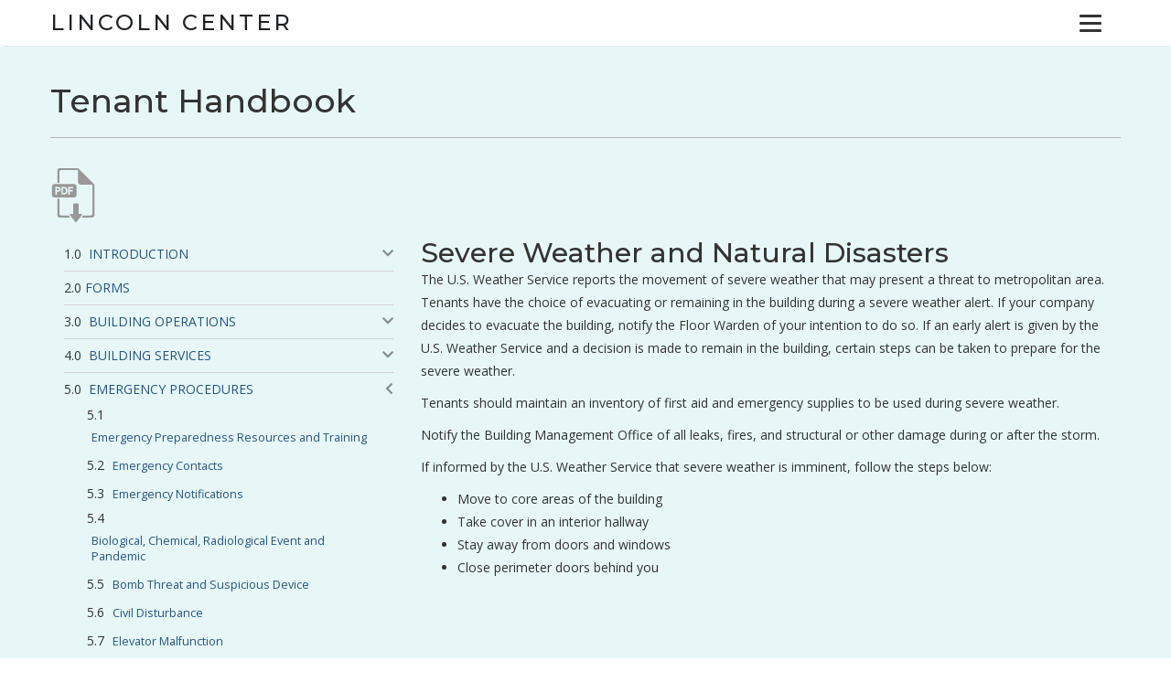

--- FILE ---
content_type: text/html; charset=UTF-8
request_url: https://www.lincolncentercampus.com/tenant-handbook-new/emergency-procedures/severe-weather
body_size: 5264
content:
<!DOCTYPE html>
<html lang="en">
<head>
    <meta http-equiv="X-UA-Compatible" content="IE=edge">
    <link href="https://fonts.googleapis.com/css?family=Montserrat:400,500,600,700,800|Open+Sans:300,300i,400,400i,700,700i" rel="stylesheet">
    <link rel="stylesheet" href="https://maxcdn.bootstrapcdn.com/bootstrap/3.3.7/css/bootstrap.min.css">
    <link rel="stylesheet" href="/application/themes/angus/css/paul.css">
    <link rel="stylesheet" href="/application/themes/angus/css/overrides.css">
    <link rel="stylesheet" href="/application/themes/angus/css/queries.css">
	<!--<link rel="stylesheet" href="/css/ipad_mini.css">-->
        
<title>Severe Weather and Natural Disasters :: Lincoln Center</title>

<meta http-equiv="content-type" content="text/html; charset=UTF-8"/>
<meta name="generator" content="Concrete CMS"/>
<link rel="canonical" href="https://www.lincolncentercampus.com/tenant-handbook-new/emergency-procedures/severe-weather">
<script type="text/javascript">
    var CCM_DISPATCHER_FILENAME = "/index.php";
    var CCM_CID = 427;
    var CCM_EDIT_MODE = false;
    var CCM_ARRANGE_MODE = false;
    var CCM_IMAGE_PATH = "/concrete/images";
    var CCM_APPLICATION_URL = "https://www.lincolncentercampus.com";
    var CCM_REL = "";
    var CCM_ACTIVE_LOCALE = "en_US";
    var CCM_USER_REGISTERED = false;
</script>

<script type="text/javascript" src="/concrete/js/jquery.js?ccm_nocache=4d2fb9c0dc4a5b3d6a37192b0309211e825c7a2a"></script>
<link href="/concrete/css/fontawesome/all.css?ccm_nocache=4d2fb9c0dc4a5b3d6a37192b0309211e825c7a2a" rel="stylesheet" type="text/css" media="all">
<script type="text/javascript" src="/packages/concrete-css-animations/assets/injector.js?ccm_nocache=6b22339c5d4911f9e203118a48016287dc188b61"></script>
<link href="/packages/concrete-css-animations/assets/css3-animate-it-master/css/animations.css?ccm_nocache=6b22339c5d4911f9e203118a48016287dc188b61" rel="stylesheet" type="text/css" media="all">
<link href="/packages/concrete-css-animations/assets/css3-animate-it-master/css/animations-ie-fix.css?ccm_nocache=6b22339c5d4911f9e203118a48016287dc188b61" rel="stylesheet" type="text/css" media="all">
<link href="/concrete/css/features/navigation/frontend.css?ccm_nocache=4d2fb9c0dc4a5b3d6a37192b0309211e825c7a2a" rel="stylesheet" type="text/css" media="all">
<link href="/concrete/css/features/imagery/frontend.css?ccm_nocache=4d2fb9c0dc4a5b3d6a37192b0309211e825c7a2a" rel="stylesheet" type="text/css" media="all">
<link href="/application/blocks/autonav/templates/handbook-nav/view.css?ccm_nocache=4d2fb9c0dc4a5b3d6a37192b0309211e825c7a2a" rel="stylesheet" type="text/css" media="all">
<link href="/concrete/css/features/basics/frontend.css?ccm_nocache=4d2fb9c0dc4a5b3d6a37192b0309211e825c7a2a" rel="stylesheet" type="text/css" media="all">
    <meta name="viewport" content="width=device-width, initial-scale=1.0">
    <script src="https://code.jquery.com/jquery-3.6.0.min.js"></script>

<!-- Bootstrap JS -->
<script src="https://stackpath.bootstrapcdn.com/bootstrap/4.5.2/js/bootstrap.min.js"></script>
    <script>
        if (navigator.userAgent.match(/IEMobile\/10\.0/)) {
            var msViewportStyle = document.createElement('style')
            msViewportStyle.appendChild(
                document.createTextNode(
                    '@-ms-viewport{width:auto!important}'
                )
            )
            document.querySelector('head').appendChild(msViewportStyle)
        }
    </script>

</head>
<body>
<a href="#main" class="skip-to-main-content-link" title="Click here to skip repetitive navigation and go to the main content">Skip to main content</a>
<div class="ccm-page ccm-page-id-427 page-type-tenant-handbook page-template-tenant-handbook">
<nav id="navbar" class="navbar navbar-default" role="navigation">
  <div class="container">
    <div class="row">
      <div class="navbar-header">
        <a class="navbar-brand" title="Click Lincoln Center logo to go to Home Page"  href="/">Lincoln Center</a>
        <button tabindex="0" id="nav-toggle" type="button" class="navbar-toggle collapsed" data-toggle="" data-target="#navbar-collapse" aria-label="Menu" aria-controls="navigation" aria-expanded="false">
          <span tabindex="1"></span>
        </button>
      </div>
      <div id="navbar-collapse" class="navbar-collapse collapse">
        

    
<ul class="nav navbar-nav"><li><a title="Click to go toHome" href="https://www.lincolncentercampus.com/" target="_self" class="nav-home main-nav nav-item-1">Home</a></li><li><a title="Click to go toBuilding" href="https://www.lincolncentercampus.com/our-building" target="_self" class="main-nav nav-item-162">Building</a></li><li><a title="Click to go toTeam" href="https://www.lincolncentercampus.com/our-team" target="_self" class="main-nav nav-item-178">Team</a></li><li><a title="Click to go toSustainability" href="https://www.lincolncentercampus.com/sustainability" target="_self" class="main-nav nav-item-174">Sustainability</a></li><li><a title="Click to go toEmergency Preparedness" href="https://www.lincolncentercampus.com/emergency-preparedness" target="_self" class="main-nav nav-item-550">Emergency Preparedness</a></li><li><a title="Click to go toTenant Handbook" href="https://www.lincolncentercampus.com/tenant-handbook-new" target="_self" class="nav-path-selected active main-nav nav-item-299">Tenant Handbook</a></li><li><a title="Click to go toTenant Services" href="http://www.srstenantportal.com/" target="_blank" class="nav-tenant-services main-nav nav-item-181">Tenant Services</a></li><li><a title="Click to Open a Search Box" href="https://www.lincolncentercampus.com/search" target="_self" class="search"><span>Search</span><i class="fa fa-search"></i></a><div class="search-form" style="display: none;">
  <form action="/index.php/search/search-results/" method="get" class="ccm-search-block-form">
    <div class="input-group animated fadeInDown go">
      <input id="query" name="query" type="text" class="form-control" aria-label="Search Query Label" autocomplete="off">
      <span class="input-group-btn">
        <button class="btn-search" type="submit"><i class="fa fa-search" aria-hidden="true" title="Click to Search Query"></i></button>
      </span>
    </div>
  </form>
</div></li></ul>
      </div><!-- /.navbar-collapse -->
    </div>
  </div><!-- /.container -->
</nav>

<div role="main" id="main" class="container">
    <div class="handbook-container">
        <div class="row">
          

    <h1>Tenant Handbook</h1>

<hr />
<p><a class="tenant-handbook-download download-pdf" href="#" title="Download Tenant Handbook (PDF)"><img alt="Download PDF" height="77" src="/application/files/2514/9071/3736/download_pdf.svg" width="61" /></a></p>

        </div>
        <div class="row">
            <div class="col-md-4 col-sidebar">
                

    <div class="sidenav">
<ol class="nav">
<li class="submenu ">
<a href="#"><i class="pull-right fa fa-chevron-down"></i> <span>Introduction</span></a><ol class="nav"><li class=""><a href="https://www.lincolncentercampus.com/tenant-handbook-new/introduction/welcome" target="_self" class=""> <span>Welcome</span></a></li><li class=""><a href="https://www.lincolncentercampus.com/tenant-handbook-new/introduction/about-shorenstein" target="_self" class=""> <span>About Shorenstein</span></a></li></ol></li><li class=""><a href="https://www.lincolncentercampus.com/tenant-handbook-new/forms" target="_self" class=""> <span>FORMS</span></a></li><li class="submenu ">
<a href="#"><i class="pull-right fa fa-chevron-down"></i> <span>Building Operations</span></a><ol class="nav"><li class=""><a href="https://www.lincolncentercampus.com/tenant-handbook-new/building-operations/building-management-office" target="_self" class=""> <span>Building Management Office</span></a></li><li class=""><a href="https://www.lincolncentercampus.com/tenant-handbook-new/building-operations/building-hours-access" target="_self" class=""> <span>Building Hours and Access</span></a></li><li class=""><a href="https://www.lincolncentercampus.com/tenant-handbook-new/building-operations/holidays" target="_self" class=""> <span>Holidays</span></a></li><li class=""><a href="https://www.lincolncentercampus.com/tenant-handbook-new/building-operations/insurance-requirements" target="_self" class=""> <span>Insurance Requirements</span></a></li><li class=""><a href="https://www.lincolncentercampus.com/tenant-handbook-new/building-operations/moving-procedures" target="_self" class=""> <span>Moving Procedures</span></a></li><li class=""><a href="https://www.lincolncentercampus.com/tenant-handbook-new/building-operations/rental-remittance" target="_self" class=""> <span>Rental Remittance</span></a></li></ol></li><li class="submenu ">
<a href="#"><i class="pull-right fa fa-chevron-down"></i> <span>Building Services</span></a><ol class="nav"><li class=""><a href="https://www.lincolncentercampus.com/tenant-handbook-new/building-services/conference-center" target="_self" class=""> <span>Conference Center</span></a></li><li class=""><a href="https://www.lincolncentercampus.com/tenant-handbook-new/building-services/deliveries" target="_self" class=""> <span>Deliveries, Freight Elevator, and Loading Dock</span></a></li><li class=""><a href="https://www.lincolncentercampus.com/tenant-handbook-new/building-services/elevator-service" target="_self" class=""> <span>Elevator Service</span></a></li><li class=""><a href="https://www.lincolncentercampus.com/tenant-handbook-new/building-services/hvac" target="_self" class=""> <span>HVAC</span></a></li><li class=""><a href="https://www.lincolncentercampus.com/tenant-handbook-new/building-services/janitorial" target="_self" class=""> <span>Janitorial</span></a></li><li class=""><a href="https://www.lincolncentercampus.com/tenant-handbook-new/building-services/light-bulb-replacement" target="_self" class=""> <span>Light Bulb Replacement</span></a></li><li class=""><a href="https://www.lincolncentercampus.com/tenant-handbook-new/building-services/mail-service" target="_self" class=""> <span>Mail Service</span></a></li><li class=""><a href="https://www.lincolncentercampus.com/tenant-handbook-new/building-services/maintenance-requests" target="_self" class=""> <span>Maintenance Requests</span></a></li><li class=""><a href="https://www.lincolncentercampus.com/tenant-handbook-new/building-services/parkingev-chargingbicycle-parking" target="_self" class=""> <span>Parking, EV Charging and Bicycle Parking</span></a></li><li class=""><a href="https://www.lincolncentercampus.com/tenant-handbook-new/building-services/security" target="_self" class=""> <span>Security</span></a></li><li class=""><a href="https://www.lincolncentercampus.com/tenant-handbook-new/building-services/signage-directory" target="_self" class=""> <span>Signage and Directory</span></a></li><li class=""><a href="https://www.lincolncentercampus.com/tenant-handbook-new/building-services/telecom-providers" target="_self" class=""> <span>Telecom Providers</span></a></li><li class=""><a href="https://www.lincolncentercampus.com/tenant-handbook-new/building-services/transportation" target="_self" class=""> <span>Transportation</span></a></li></ol></li><li class="submenu active open">
<a href="#"><i class="pull-right fa fa-chevron-left"></i> <span>Emergency Procedures</span></a><ol class="nav"><li class=""><a href="https://www.lincolncentercampus.com/tenant-handbook-new/emergency-procedures/emergency-preparedness-resources-training" target="_self" class=""> <span>Emergency Preparedness Resources and Training</span></a></li><li class=""><a href="https://www.lincolncentercampus.com/tenant-handbook-new/emergency-procedures/emergency-contacts" target="_self" class=""> <span>Emergency Contacts</span></a></li><li class=""><a href="https://www.lincolncentercampus.com/tenant-handbook-new/emergency-procedures/emergency-notifications" target="_self" class=""> <span>Emergency Notifications</span></a></li><li class=""><a href="https://www.lincolncentercampus.com/tenant-handbook-new/emergency-procedures/biological-chemical-radiological-event-and-pandemic" target="_self" class=""> <span>Biological, Chemical, Radiological Event and Pandemic</span></a></li><li class=""><a href="https://www.lincolncentercampus.com/tenant-handbook-new/emergency-procedures/bomb-threatsuspicious-device" target="_self" class=""> <span>Bomb Threat and Suspicious Device</span></a></li><li class=""><a href="https://www.lincolncentercampus.com/tenant-handbook-new/emergency-procedures/civil-disturbance" target="_self" class=""> <span>Civil Disturbance</span></a></li><li class=""><a href="https://www.lincolncentercampus.com/tenant-handbook-new/emergency-procedures/elevator-malfunction" target="_self" class=""> <span>Elevator Malfunction</span></a></li><li class=""><a href="https://www.lincolncentercampus.com/tenant-handbook-new/emergency-procedures/fire-and-life-safety-system" target="_self" class=""> <span>Fire and Life Safety System</span></a></li><li class=""><a href="https://www.lincolncentercampus.com/tenant-handbook-new/emergency-procedures/evacuation-purpose" target="_self" class=""> <span>Evacuation Purpose</span></a></li><li class=""><a href="https://www.lincolncentercampus.com/tenant-handbook-new/emergency-procedures/fire-emergency" target="_self" class=""> <span>Fire Emergency</span></a></li><li class=""><a href="https://www.lincolncentercampus.com/tenant-handbook-new/emergency-procedures/fire-prevention" target="_self" class=""> <span>Fire Prevention</span></a></li><li class=""><a href="https://www.lincolncentercampus.com/tenant-handbook-new/emergency-procedures/flooding" target="_self" class=""> <span>Flooding</span></a></li><li class=""><a href="https://www.lincolncentercampus.com/tenant-handbook-new/emergency-procedures/homeland-security" target="_self" class=""> <span>Homeland Security</span></a></li><li class=""><a href="https://www.lincolncentercampus.com/tenant-handbook-new/emergency-procedures/medical-emergencies" target="_self" class=""> <span>Medical Emergency</span></a></li><li class=""><a href="https://www.lincolncentercampus.com/tenant-handbook-new/emergency-procedures/power-failure" target="_self" class=""> <span>Power Failure</span></a></li><li class=""><a href="https://www.lincolncentercampus.com/tenant-handbook-new/emergency-procedures/safetymax" target="_self" class=""> <span>SafetyMax</span></a></li><li class="active"><a href="https://www.lincolncentercampus.com/tenant-handbook-new/emergency-procedures/severe-weather" target="_self" class="active"> <span>Severe Weather and Natural Disasters</span></a></li><li class=""><a href="https://www.lincolncentercampus.com/tenant-handbook-new/emergency-procedures/threatening-personarmed-intruder" target="_self" class=""> <span>Threatening Person and Armed Intruder</span></a></li><li class=""><a href="https://www.lincolncentercampus.com/tenant-handbook-new/emergency-procedures/toxic-hazards" target="_self" class=""> <span>Toxic Hazards</span></a></li></ol></li><li class="submenu ">
<a href="#"><i class="pull-right fa fa-chevron-down"></i> <span>Rules and Regulations</span></a><ol class="nav"><li class=""><a href="https://www.lincolncentercampus.com/tenant-handbook-new/rules-and-regulations/rule-and-regulations-overview" target="_self" class=""> <span>Rules and Regulations Overview</span></a></li><li class=""><a href="https://www.lincolncentercampus.com/tenant-handbook-new/rules-and-regulations/tenant-rules-and-regulations" target="_self" class=""> <span>Tenant Rules and Regulations</span></a></li><li class=""><a href="https://www.lincolncentercampus.com/tenant-handbook-new/rules-and-regulations/vendor-rules-and-regulations" target="_self" class=""> <span>Vendor Rules and Regulations</span></a></li><li class=""><a href="https://www.lincolncentercampus.com/tenant-handbook-new/rules-and-regulations/tenant-alterations-construction" target="_self" class=""> <span>Construction Standards</span></a></li></ol></li><li class=""><a href="https://www.lincolncentercampus.com/tenant-handbook-new/sustainability" target="_self" class=""> <span>Sustainability</span></a></li></ol>
</div>

            </div>
            <div class="col-md-8 col-content">
              	

    <h2  class="ccm-block-page-title page-title">Severe Weather and Natural Disasters</h2>


    <p>The U.S. Weather Service reports the movement of severe weather that may present a threat to metropolitan area. Tenants have the choice of evacuating or remaining in the building during a severe weather alert. If your company decides to evacuate the building, notify the Floor Warden of your intention to do so. If an early alert is given by the U.S. Weather Service and a decision is made to remain in the building, certain steps can be taken to prepare for the severe weather.</p>

<p>Tenants should maintain an inventory of first aid and emergency supplies to be used during severe weather.</p>

<p>Notify the Building Management Office of all leaks, fires, and structural or other damage during or after the storm.</p>

<p>If informed by the U.S. Weather Service that severe weather is imminent, follow the steps below:</p>

<ul type="disc">
	<li>Move to core areas of the building</li>
	<li>Take cover in an interior hallway</li>
	<li>Stay away from doors and windows</li>
	<li>Close perimeter doors behind you</li>
</ul>

            </div>
        </div>
    </div>
      

    <div class="container" style="display:none;">
  <div class="row">
    <div id="tenant-login-section" class="col-xs-12 text-center">
      <img src="/application/files/1614/9038/2857/tenant_services_desk.svg" alt="" class="ccm-image-block img-responsive bID-568">
      <h3>TENANT SERVICES</h3>
      <a href="http://www.shorenstein.com/angus" target="_blank">
      <button>
        SIGN IN
      </button>
      </a>
    </div>
  </div>
  <div class="resources-row row">
    <div id="resources-banner" class="col-xs-12 center">
      <img src="/application/files/9414/9798/3271/4-Lincoln-exterior-2_1920x645.jpg" alt="" width="1872" height="1250" class="ccm-image-block img-responsive bID-111">
    </div>
  </div>
</div>

<div id="emergency-section" class="row" style="display:none;">
  <div id="emergency-header" class="col-xs-12 text-center center">
    <img src="/application/files/9614/8941/8969/be-prepared.svg" alt="" class="ccm-image-block img-responsive bID-113">
    <h3 id="emergency-header-title">BE PREPARED</h3>
  </div>
  <div id="emergency-resource-table" class="col-lg-push-2 col-lg-8 col-md-push-1 col-md-10 col-xs-push-2 col-xs-8">
    <div class="row">
        <div class="col-sm-6 col-xs-12 emergency-resource text-center">
            <h4>EMERGENCY PREPAREDNESS</h4>
            <p>We invite you to learn how to implement your own emergency preparedness plans by using the resources from our PREP website.</p>
            <a href="http://preparedshorenstein.info/hub.cfm" target="_blank"><button>
                LEARN MORE
            </button></a>
        </div>
        <div class="col-sm-6 col-xs-12 emergency-resource text-center">
            <h4>PREPARIS</h4>
            <p>Take advantage of additional training and resources to build your knowledge and preparedness. Sign in to Preparis to view the multimedia training presentations.</p>
            <a href="https://www.preparisapp.com/" target="_blank"><button>
                SIGN IN
            </button></a>
        </div>
    </div>
    <div class="row">
        <div class="col-sm-6 col-xs-12 emergency-resource text-center">
            <h4>LIFE SAFETY &amp; SECURITY</h4>
            <p>Become familiar with the life safety information specific to your building and location. Sign in to Building Safety Solutions to view the multimedia presentation that will help you in a crisis event.</p>
            <a href="http://lincolncenter.bssnet.com/" target="_blank"><button>
                SIGN IN
            </button></a>
        </div>
        <div class="col-sm-6 col-xs-12 emergency-resource text-center">
            <h4>SAFETYMAX</h4>
            <p>Purchase first aid supplies and emergency provisions and sign up for CPR, FA, AED training on our custom order site with corporate pricing, product guidelines, and other tools.</p>
            <a href="http://www.safetymax.com" target="_blank"><button>
                PURCHASE HERE
            </button></a>
        </div>
    </div>
  </div>
</div>

</div>

<script type="text/javascript" src="/application/tools/buildpdf.js"></script>
<!-- jQuery UI -->
<script src="https://code.jquery.com/ui/1.13.2/jquery-ui.min.js"></script>
<link rel="stylesheet" href="https://code.jquery.com/ui/1.13.2/themes/base/jquery-ui.css" />


<footer id="footer-theme">
        <section>
    <div class="container">
        <div class="row">
            <div class="col-xs-12 center">
                

    <p style="text-align: center;"><img src="/application/files/1114/8900/5300/Shorenstein_pos.png" alt="Shorenstein_pos.png" width="173" height="116"></p>

            </div>
        </div>
    </div>
  </section>
  <div class="row">
    <hr class="col-xs-8 col-xs-push-2 text-center"/>
  </div>
        <section>
    <div class="container">
        <div class="row">
            <div id="footer-legal" class="col-md-push-2 col-md-4 col-sm-push-1 col-sm-5 col-xs-push-1 col-xs-8">
              	<!-- This allows for one central edit point for Shorenstein PWs -->
    			©2026 Shorenstein Properties LLC
                <ul class="legal-links">
                    <li><a href="https://shorenstein.com/terms-of-use/" target="_blank">Terms of Use</a></li>
                    <li><a href="https://shorenstein.com/privacy-policy/" target="_blank">Privacy Policy</a></li>
                </ul>
                          </div>
            <div id="footer-socials" class="col-md-push-2 col-md-4 col-sm-push-1 col-sm-5 col-xs-push-1 col-xs-5 text-right">
                            </div>
        </div>
    </div>
    </section>
</footer>


</div>

<script src="/application/themes/angus/js/jquery.viewportchecker.min.js"></script>
<script src="/application/themes/angus/js/script.js"></script>

<script type="text/javascript" src="/packages/concrete-css-animations/assets/css3-animate-it-master/js/css3-animate-it.js?ccm_nocache=6b22339c5d4911f9e203118a48016287dc188b61"></script>
<script type="text/javascript" src="/concrete/js/features/navigation/frontend.js?ccm_nocache=4d2fb9c0dc4a5b3d6a37192b0309211e825c7a2a"></script>
<script type="text/javascript" src="/concrete/js/features/imagery/frontend.js?ccm_nocache=4d2fb9c0dc4a5b3d6a37192b0309211e825c7a2a"></script>
<script type="text/javascript" src="/application/blocks/autonav/templates/handbook-nav/view.js?ccm_nocache=4d2fb9c0dc4a5b3d6a37192b0309211e825c7a2a"></script>

</body>
</html>


--- FILE ---
content_type: text/css
request_url: https://www.lincolncentercampus.com/application/themes/angus/css/paul.css
body_size: 4151
content:
.page-type-tenant-handbook #main {
  background-color: #e7f7f7;
}
.handbook-container {
  margin: 40px auto;
  padding-right: 15px;
  padding-left: 15px;
  counter-reset: section;
}
.handbook-container ol.nav {
  list-style-type: none;
  counter-reset: page;
}
.handbook-container ol.nav > li {
  position: relative;
}
.handbook-container ol.nav > li:before {
  counter-increment: section;
  content: counter(section) ".0";
}
.handbook-container ol.nav > li > ol > li:before {
  counter-increment: page;
  content: counter(section) "." counter(page) " ";
}
.handbook-container .sidenav .nav > li > a {
  display: inline-block !important;
  position: static;
}
.handbook-container .sidenav .nav li a i {
  position: absolute;
  right: 0;
  top: 10px;
}
/*.ui-widget-content a {
    color: #3f9edc !important;
}*/
.page-type-blog-entry main .container,
.page-type-blog main .container {
  padding-right: 15px;
  padding-left: 15px;
}

@media (min-width: 768px) {
  .handbook-container,
  .page-type-blog-entry .container,
  .page-type-blog .container {
    width: 750px;
  }
}
@media (min-width: 992px) {
  .handbook-container,
  .page-type-blog-entry .container,
  .page-type-blog .container {
    width: 970px;
  }
}
@media (min-width: 1200px) {
  .handbook-container,
  .page-type-blog-entry .container,
  .page-type-blog .container {
    width: 1170px;
  }

  #footer-theme .container {
    width: auto;
  }
}
.handbook-container .row /*.page-type-blog-entry .container .row*/ {
  margin-right: -15px;
  margin-left: -15px;
}
.handbook-container .col-md-4,
.handbook-container .col-md-8,
.handbook-container .col-xs-12/*,
.page-type-blog .container .col-md-4,
.page-type-blog .container .col-md-8,
.page-type-blog .container .col-xs-12,
.page-type-blog-entry .container .col-md-4,
.page-type-blog-entry .container .col-md-8,
.page-type-blog-entry .container .col-xs-12*/ {
  padding-right: 15px;
  padding-left: 15px;
}
.handbook-container .sidenav,
.page-type-blog .container .sidenav,
.page-type-blog-entry .container .sidenav {
  margin-bottom: 30px;
}
.handbook-container h3 {
  text-transform: uppercase;
}
.handbook-container hr {
  margin-bottom: 30px;
  border-top: 1px solid #b5b5b5;
}
/* blog styles */
div.ccm-page h1.page-title {
  margin-top: 20px !important;
  margin-bottom: 10px !important;
  font-size: 1.73em;
  line-height: 1.42857143;
  font-weight: 700;
  text-transform: uppercase;
  padding-bottom: 30px;
  padding-top: 30px;
}
div.ccm-page.page-type-tenant-handbook h1.page-title {
  margin-top: 0 !important;
  margin-bottom: 20px !important;
  padding-bottom: 0;
  padding-top: 0;
  color: #02586e;
}
div.ccm-page div.ccm-block-page-list-page-entry-horizontal,
div.ccm-page div.ccm-block-page-list-page-entry {
  padding-bottom: 30px;
  margin-bottom: 30px;
  border-bottom: 1px solid #ececec;
}
div.ccm-page div.blog-entry-list div.ccm-block-page-list-date {
  color: #aeaeae;
  font-size: 0.8em;
  margin-bottom: 10px;
}
div.ccm-page div.ccm-block-page-list-page-entry-horizontal,
div.ccm-page div.ccm-block-page-list-page-entry {
  padding-bottom: 30px;
  margin-bottom: 30px;
  border-bottom: 1px solid #ececec;
}
div.ccm-page div.block-sidebar-wrapped ul ul {
  padding-left: 20px;
  font-size: 1em;
}
div.ccm-page div.block-sidebar-wrapped ul li {
  margin-bottom: 12px;
}

div.ccm-page div.blog-entry-list div.ccm-block-page-list-title {
  margin: 0px;
  font-size: 1.46em;
  font-weight: 700;
  color: #1a1a1a;
  line-height: 1.42857143;
  text-transform: none;
}
div.ccm-page div.ccm-block-page-title-byline {
  padding-bottom: 40px;
  border-bottom: 1px solid #ececec;
  margin-bottom: 40px;
}
div.ccm-page div.ccm-block-page-title-byline h1.page-title {
  font-family: "Helvetica Neue", Helvetica, Arial, sans-serif;
  font-size: 2.1em;
  font-weight: 700;
  color: #1a1a1a;
  line-height: 1.42857143;
  text-transform: none;
  margin-bottom: 0px;
  padding-bottom: 0px;
  padding-top: 1em;
}
div.ccm-page div.ccm-block-page-title-byline span.page-date,
div.ccm-page div.ccm-block-page-title-byline span.page-author {
  color: #9fa9ad;
  font-style: italic;
  font-size: 0.85em;
}
div.ccm-page div.block-sidebar-wrapped {
  margin-top: 40px;
  padding: 25px 40px 25px 40px;
  background-color: #f8faf1;
  font-size: 0.85em;
}
div.ccm-page div.block-sidebar-wrapped div.ccm-block-share-this-page {
  margin: -15px -40px -25px -40px;
  padding: 15px 40px 10px 40px;
  border-top: 1px solid #ececec;
  font-size: 1.25em;
}
div.ccm-page div.block-sidebar-wrapped div.ccm-block-share-this-page a {
  color: #d1d1d1 !important;
}
div.ccm-page div.block-sidebar-wrapped ul {
  list-style-type: none;
  padding: 0px;
  margin: 0px;
  color: #9fa9ad;
}
div.ccm-page div.block-sidebar-padded {
  padding: 25px 40px 25px 40px;
}
div.ccm-page div.block-sidebar-wrapped ul li {
  margin-bottom: 12px;
}
div.ccm-page div.ccm-block-next-previous-header {
  font-size: 15px;
}
div.ccm-page .ccm-conversation-wrapper h4 {
  margin-top: 10px !important;
  margin-bottom: 10px !important;
  font-size: 1.05em;
  font-weight: 700;
  color: #4f585c;
  line-height: 1.42857143;
  text-transform: none;
}
div.ccm-page.page-type-blog-entry h5 {
  margin-top: 10px !important;
  margin-bottom: 10px !important;
  font-size: 0.73em;
  font-weight: 700;
  color: #9fa9ad;
  line-height: 1.42857143;
  text-transform: uppercase;
}
div.ccm-page div.col-sidebar div.ccm-block-topic-list-wrapper {
  margin: 25px 40px 25px 40px;
  font-size: 0.85em;
}
div.ccm-page ul.ccm-block-topic-list-page-topics {
  list-style-type: none;
  padding-left: 0px;
  padding-bottom: 0px;
}
div.ccm-page ul.ccm-block-topic-list-page-topics li {
  margin-bottom: 10px;
  padding-bottom: 0px;
}
div.ccm-page div.ccm-block-page-title-byline {
  padding-bottom: 40px;
  border-bottom: 1px solid #ececec;
  margin-bottom: 40px;
}
div.ccm-page div.col-sidebar div.ccm-block-page-list-wrapper {
  margin: 25px 40px 25px 40px;
  font-size: 0.85em;
}
div.ccm-page div.ccm-block-page-list-header {
  font-size: 15px;
}

.tenant-handbook-download {
  display: inline-block;
  margin-bottom: 15px;
}
.login-page {
  padding: 100px 0;
  max-width: 600px;
  margin: 0 auto;
}
.login-page h1,
.login-page h4 {
  margin-bottom: 20px;
  margin-left: 15px;
}
.login-page .btn-primary {
  display: block;
  width: 100%;
  margin: 15px 0;
}
.login-page .col-sm-12 {
  padding: 6px 12px;
}

#energy-star-overlay,
#leed-cert-overlay {
  /*background-color: #39616b;*/
  background-color: transparent !important;
  /*opacity: 0.75;*/
  opacity: 1 !important;
  color: #fff;
  text-shadow: 2px 2px 2px rgba(0, 0, 0, 1);
}
#energy-star-overlay:before,
#leed-cert-overlay:before {
  content: "";
  /*background-color: #39616b;*/
  background-color: rgba(0, 0, 0, 0.35);
  width: 100%;
  height: 100%;
  position: absolute;
  top: 0;
  left: 0;
}
#energy-star-overlay p,
#leed-cert-overlay p {
  position: relative;
}

/**********
* Fade In for Sustainability page *
**********/
@-webkit-keyframes fadeInSustain {
  0% {
    opacity: 0;
  }
  100% {
    opacity: 1;
    display: block;
  }
}
@keyframes fadeInSustain {
  0% {
    opacity: 0;
  }
  100% {
    opacity: 1;
    display: block;
  }
}
.fadeInSustain {
  opacity: 0;
  -webkit-animation-delay: 2s;
  -moz-animation-delay: 2s;
  -o-animation-delay: 2s;
  animation-delay: 2s;
  -webkit-animation-duration: 5s !important;
  animation-duration: 5s !important;
}
.fadeInSustain.go {
  -webkit-animation-name: fadeInSustain;
  animation-name: fadeInSustain;
}

/* ===============================================
Main Nav styles
================================================== */
.navbar-default {
  background-color: #fff;
  border: none;
  border-bottom: 1px solid #e7e7e7;
  margin-bottom: 0;
  z-index: 800;
}
.page-type-home .navbar-default {
  background-color: rgb(31, 33, 37);
  border-bottom-color: rgba(255, 255, 255, 0.2);
}

.navbar-default .row {
}
.navbar-nav {
  /* ----------- right nav -----------  */
  height: 100vh;
  padding: 53px 0 0 0 !important;
  border-bottom: 1px solid #333;

  position: fixed;
  top: -8px;
  right: 0;
  bottom: 0;

  z-index: -1;
  background-color: #fff;
}

/* ----------- /right nav -----------  */

/* float: right; */ /* hamburger nav in desktop */

.page-type-home ul.navbar-nav {
  background-color: rgba(31, 33, 37, 0.65);
}
.page-type-home ul.navbar-nav li > a {
  color: #333 !important;
}

@media (min-width: 768px) {
  .page-type-home .navbar-default {
    position: absolute;
    width: 100%;
    background-color: #fff;
    border-radius: 0;
    z-index: 100;
    background-color: rgba(31, 33, 37, 0.65);
    border-bottom-color: rgba(255, 255, 255, 0.2);
  }
  .ccm-edit-mode .page-type-home .navbar-default {
    position: relative;
  }

  .navbar-nav > li::after {
    display: block;
    content: "";

    width: 85%;
    margin: 0 0 0 10px;
    border-bottom: 1px solid #333;

    position: relative;
    top: -3px;
  }
  .page-type-home .navbar-nav > li::after {
    border-bottom: 1px solid #fff;
  }
  .navbar-nav > li:nth-last-of-type(1)::after,
  .navbar-nav > li:nth-last-of-type(2)::after {
    border-bottom: none !important;
  }

  a.nav-available-space {
    margin: 0 0 0 20px !important;
  }
  a.nav-available-space {
    font-size: 11px !important;
  }
  /* a.nav-tenant-services {
    margin: 80px 0 0 5px;
  } */
  a.nav-available-space::before {
    display: block;
    content: "•";
    position: absolute;
    left: 4px;
  }
}
.navbar-default .navbar-brand {
  padding: 0px;
  font-family: "Montserrat", sans-serif;
  font-size: 18px;
  line-height: 50px;
  font-weight: 500;
  text-transform: uppercase;
  text-decoration: none;
  color: #1f2225;
}
.page-type-home .navbar-default .navbar-brand {
  color: #fff;
}
.navbar-default .navbar-brand:focus,
.navbar-default .navbar-brand:hover {
  color: #333;
}
.page-type-home .navbar-default .navbar-brand:focus,
.page-type-home .navbar-default .navbar-brand:hover {
  color: #fff;
}
.container-fluid > .navbar-collapse,
.container-fluid > .navbar-header,
.container > .navbar-collapse,
.container > .navbar-header {
  margin-right: 0;
  margin-left: 0;
}
@media (min-width: 1200px) {
  .navbar-default {
    /* height: 90px; */ /* hamburger nav in desktop */
  }
  .navbar-default .row {
    max-width: 1170px;
    margin: 0 auto;
  }
  .navbar-default .navbar-brand {
    /* height: 90px;
    line-height: 90px; */ /* hamburger nav in desktop */
  }
  .navbar-collapse {
  }
  /* ----------- right nav -----------  */
  /* .navbar-nav > li::after {
    display: block;
    content: "";

    width: 85%;
    margin: 0 0 0 10px;
    border-bottom: 1px solid #333;

    position: relative;
    top: -3px;
  }
  .page-type-home .navbar-nav > li::after {
    border-bottom: 1px solid #fff;
  }
  .navbar-nav > li:nth-last-of-type(1)::after,
  .navbar-nav > li:nth-last-of-type(2)::after {
    border-bottom: none !important;
  }

  a.nav-available-space {
    margin: 0 0 0 20px !important;
  }
  a.nav-available-space {
    font-size: 11px !important;
  } */
  /* a.nav-tenant-services {
    margin: 80px 0 0 5px;
  } */
  /* a.nav-available-space::before {
    display: block;
    content: "•";
    position: absolute;
    left: 4px;
  } */

  /* ----------- /right nav -----------  */
}
@media (min-width: 768px) {
  .navbar-default .navbar-brand {
    font-size: 24px;
    letter-spacing: 3px;
  }
  .navbar > .container .navbar-brand,
  .navbar > .container-fluid .navbar-brand {
    margin-left: 0;
  }
}
@media (max-width: 380px) {
  .navbar-default .navbar-brand {
    font-size: 13px;
  }
}
.navbar-default .navbar-nav > li > a {
  font-size: 13px;
  color: #333 !important;
  text-transform: uppercase;
}

.page-type-home .navbar-default .navbar-nav > li > a {
  /* color: #fff !important; */

  /* ----------- right nav -----------  */
  color: #fff !important;
  /* ----------- /right nav -----------  */
}
.navbar-default .navbar-nav > li > a:focus,
.navbar-default .navbar-nav > li > a:hover {
  color: #02a0dd !important;
}
@media (min-width: 1200px) {
  .navbar-nav > li > a {
    /* height: 90px;
    padding: 35px 12px 0 12px;
    letter-spacing: 1px; */ /* hamburger nav in desktop */
  }
  .navbar-default .navbar-nav > li > a:focus,
  .navbar-default .navbar-nav > li > a:hover,
  .navbar-default .navbar-nav > li > a.active {
    background-color: #c5effc;
    color: #333 !important;
  }
  .navbar-default .navbar-nav > li > a.active {
    text-shadow: 1px 1px #d0d0d0;
  }
  .navbar-default .navbar-nav > li > a.nav-tenant-services {
    /* width: 124px;
    padding: 30px 12px 0 42px;
    background-color: #e6e7e7;
    background-image: url(../img/tenant-services.svg);
    background-repeat: no-repeat;
    background-position: 0 22px;
    background-size: 52px;
    color: #333 !important;
    line-height: 1.2; */ /* hamburger nav in desktop */
  }
  .navbar-default .navbar-nav > li > a.nav-tenant-services:focus,
  .navbar-default .navbar-nav > li > a.nav-tenant-services:hover {
    background-color: #c5effc;
    color: #333 !important;
  }
}

.navbar-default .navbar-toggle {
  border-color: transparent;
}
.navbar-default .navbar-toggle:hover,
.navbar-default .navbar-toggle:focus {
  background-color: #fff;
  border-color: #eee;
}
.navbar-default .navbar-toggle .icon-bar {
  width: 30px;
  height: 4px;
  background-color: #333;
  border-radius: 1px;
}
.nav .caret {
  border-top-color: #666;
  border-bottom-color: #666;
}
.navbar-nav > li > a.search span {
  margin-right: 10px;
}
.navbar-nav > li > a.search i {
  font-size: 15px;
}
.navbar-nav > li > a.search:hover,
.navbar-nav > li > a.search:focus {
  background-color: transparent;
  color: #02a0dd !important;
  text-shadow: none;
}
.page-type-home .navbar-nav > li > a.search:hover,
.page-type-home .navbar-nav > li > a.search:focus {
  color: #c5effc !important;
}
@media (min-width: 1200px) {
  .navbar-nav > li > a.search span {
    display: none;
  }
}
.navbar-nav .search-form {
  right: 0;
  display: none;
  padding: 14px;
  position: absolute;
  background-color: #fff;
  box-shadow: 0 1px 3px #999;
}
.page-type-home .navbar-nav .search-form {
  background-color: rgba(31, 33, 37, 0.65);
}
@media (max-width: 1200px) {
  .navbar-nav .search-form {
    top: 40px;
    padding: 0;
    /* left: 110px; */
    border-top: none;
    box-shadow: none;
    background: none;
    margin-right: 0;
  }
}
@media (min-width: 1200px) {
  .navbar-nav .search-form {
    width: 330px;
  }
}
.search-form .form-control {
  display: table-cell;
  width: 100%;
  height: 34px;
  padding: 6px 12px;
  font-size: 14px;
  line-height: 1.42857143;
  color: #555;
  background-color: #fff;
  background-image: none;
  border: 1px solid #ccc;
  border-radius: 0;
  -webkit-box-shadow: none;
  box-shadow: none;
  -webkit-transition: border-color ease-in-out 0.15s,
    -webkit-box-shadow ease-in-out 0.15s;
  -o-transition: border-color ease-in-out 0.15s, box-shadow ease-in-out 0.15s;
  transition: border-color ease-in-out 0.15s, box-shadow ease-in-out 0.15s;
}
.btn-search {
  width: auto;
  height: 34px;
  font-size: 15px;
  padding: 6px 13px;
  border: 1px solid #02bbea;
}
.btn-search:hover {
  background-color: #3fd8fe;
}

.search-label {
	color: #333;
}

/* @media (max-width: 1200px) { */ /* hamburger nav in desktop */
.navbar-header {
  float: none;
}
.navbar-left,
.navbar-right {
  float: none !important;
}
.navbar-toggle {
  display: block;
}
.navbar-default .navbar-collapse {
  border-top: 1px solid #e7e7e7;
  box-shadow: inset 0 1px 0 rgba(255, 255, 255, 0.1);
}
.page-type-home .navbar-default .navbar-collapse {
  border-top: 1px solid transparent;
}
.navbar-fixed-top {
  top: 0;
  border-width: 0 0 1px;
}
.navbar-collapse.collapse {
  display: none !important;
}
.navbar-nav {
  float: none !important;
  margin: 7.5px 0;
}
.navbar-nav > li {
  float: none;
}
.navbar-nav > li > a {
  padding-top: 10px;
  padding-bottom: 10px;
}
.collapse.in {
  display: block !important;
}
/* } */ /* hamburger nav in desktop */

/* #nav-toggle
================================================== */
#nav-toggle {
  display: block; /* hamburger nav in desktop */
  margin: 7px 15px;
  width: 36px;
  height: 36px;
  padding: 0;
  background-color: transparent;
  border: 1px solid transparent;
  border-color: transparent;
  border-radius: 4px;
  -webkit-touch-callout: none;
  -webkit-user-select: none;
  -khtml-user-select: none;
  -moz-user-select: none;
  -ms-user-select: none;
  user-select: none;
  -webkit-transition: 0.4s ease-out;
  -o-transition: 0.4s ease-out;
  transition: 0.4s ease-out;
  z-index: 999;
}
#nav-toggle:hover,
#nav-toggle:focus {
  outline: 2px solid #333;
}

.page-type-home #nav-toggle:hover,
.page-type-home #nav-toggle:focus {
  outline: 2px solid #fff;
}
/* @media (max-width: 1200px) {   */
/* #nav-toggle {
    display: block;
  } */
/* } */ /* hamburger nav in desktop */
#nav-toggle span,
#nav-toggle span:before,
#nav-toggle span:after {
  width: 24px;
  height: 3px;
  background-color: #333;
  display: block;
  margin-top: 0;
  margin-left: 5px;
  position: relative;
  -webkit-transition: 0.3s ease-out;
  -o-transition: 0.3s ease-out;
  transition: 0.3s ease-out;
  -ms-transform-origin: 50% 100%;
  -webkit-transform-origin: 50% 120%;
  transform-origin: 50% 100%;
  border-radius: 1px;
}
.page-type-home #nav-toggle span,
.page-type-home #nav-toggle span:before,
.page-type-home #nav-toggle span:after {
  background-color: #fff;
}
#nav-toggle span:before {
  margin: 0;
  content: " ";
  display: block;
  position: absolute;
  top: -8px;
  -ms-transform-origin: 100% 0;
  -webkit-transform-origin: 100% 0;
  transform-origin: 100% 0;
  right: 0;
}
#nav-toggle span:after {
  margin: 0;
  content: " ";
  display: block;
  position: absolute;
  top: 8px;
  -ms-transform-origin: 100% 0;
  -webkit-transform-origin: 100% 0;
  transform-origin: 100% 0;
  right: 0;
}
#nav-toggle.close-button {
  /*background-color: @sntb-close-background-color;*/
  -webkit-transition: 0.2s ease-out;
  -o-transition: 0.2s ease-out;
  transition: 0.2s ease-out;
}
#nav-toggle.close-button span {
  background-color: transparent;
  -ms-transform: rotate(-90deg);
  -webkit-transform: rotate(-90deg);
  transform: rotate(-90deg);
  margin-left: 4px;
}
#nav-toggle.close-button span:before {
  -ms-transform: rotate(45deg);
  -webkit-transform: rotate(45deg);
  transform: rotate(45deg);
  top: 12px;
  right: 2px;
  width: 25px;
}
#nav-toggle.close-button span:after {
  /*background-color: @sntb-close-bars-background-color;*/
  -ms-transform: rotate(-45deg);
  -webkit-transform: rotate(-45deg);
  transform: rotate(-45deg);
  width: 25px;
  top: -6px;
  right: 4px;
}

/* #nav-toggle.scrollup */
#nav-toggle.scrollup {
  position: fixed;
  right: 0;
  /*background-color: @sntb-scroll-background-color;*/
  background-color: rgba(7, 119, 152, 0.8);
  -webkit-transition: 0.3s ease-out;
  -o-transition: 0.3s ease-out;
  transition: 0.3s ease-out;
  margin-right: 0;
  /*border-radius: @sntb-border-radius;*/
  border-radius: 4px;
  border-top-right-radius: 0;
  border-bottom-right-radius: 0;
  /*border-bottom: @sntb-scroll-border-bottom;*/
  border-bottom: solid 2px rgba(33, 43, 50, 0.4);
}
#nav-toggle.scrollup span,
#nav-toggle.scrollup span:before,
#nav-toggle.scrollup span:after {
  /*background-color: @sntb-scroll-bars-background-color;*/
  background-color: #e1eaf1;
  -webkit-transition: 0.2s ease-out;
  -o-transition: 0.2s ease-out;
  transition: 0.2s ease-out;
  border-radius: 1px;
}
#nav-toggle.scrollup span {
  -ms-transform: rotate(-90deg);
  -webkit-transform: rotate(-90deg);
  transform: rotate(-90deg);
  width: 22px;
  margin-left: 9px;
  height: 4px;
}
#nav-toggle.scrollup span:before {
  -ms-transform: rotate(45deg);
  -webkit-transform: rotate(45deg);
  transform: rotate(45deg);
  top: 0;
  right: -1px;
  height: 4px;
  width: 14px;
}
#nav-toggle.scrollup span:after {
  -ms-transform: rotate(-45deg);
  -webkit-transform: rotate(-45deg);
  transform: rotate(-45deg);
  top: -1px;
  right: 0;
  height: 4px;
  width: 16px;
}
/* add background circle to social links */
.social-links-bg-circle {
  display: inline-block;
  height: 30px;
  width: 30px;
  line-height: 30px;
  -moz-border-radius: 15px; /* or 50% */
  border-radius: 15px; /* or 50% */
  background-color: #6c6c6c;
  color: #fff;
  text-align: center;
  font-size: 1em;
}
.social-links-bg-circle.twitter {
  background-color: #02458d;
}
.rslides_tabs {
  position: absolute;
  width: 100%;
  top: 20px;
  text-align: center;
  z-index: 10;
}
.rslides_tabs li a {
  background: #454545 !important;
}
.rslides_tabs li.rslides_here a {
  background: #00448d !important;
}

.rules-and-regulations-download {
  background-color: rgba(0, 0, 68, 1);
  color: #fff;
  margin-left: 8%;
  padding: 13px;
  border: 2px solid rgba(0, 0, 68, 1);
  transition: all 0.3s ease;
}

.rules-and-regulations-download:hover,
.rules-and-regulations-download:focus {
  color: #fff;
  text-decoration: none;
  background-color: rgba(0, 0, 68, 0.75);
  border-color: rgba(0, 0, 68, 0.75);
}

.rules-and-regulations-download:active {
  border: 2px solid #fff;
}

@media (min-width: 768px) {
  #header-banner .rslides_tabs {
    top: 100px;
    margin-left: -10%;
  }
  #leasing-uploads .rslides_tabs {
    top: 120px;
  }

  #leasing-info-section .rslides_tabs {
    margin-left: -19%;
  }

  .rules-and-regulations-download {
    margin-left: 50%;
  }
}
@media (min-width: 992px) {
  #header-banner .rslides_tabs {
    top: 120px;
    margin-left: -7%;
  }
  #leasing-uploads .rslides_tabs {
    top: 160px;
  }

  #leasing-info-section .rslides_tabs {
  	margin-left:-16%;
  }

  .rules-and-regulations-download {
    margin-left: 60%;
  }
}
@media (min-width: 1400px) {
  #header-banner .rslides_tabs {
    top: 160px;
    margin-left: -6%;
  }
  #leasing-uploads .rslides_tabs {
    top: 180px;
  }

  #leasing-info-section .rslides_tabs {
    margin-left: -8%;
  }

  .rules-and-regulations-download {
    margin-left: 70%;
  }
}


@media (max-width: 767px) {
  #leasing-info-section .rslides_tabs {
   display: none !important;
  }
}

/* hide Shorenstein Sustainability logo */
#sustainable-overlay-inner img {
  margin-top: 40px;
}
#sustainable-overlay-inner h3 {
  margin-top: 40px;
}


--- FILE ---
content_type: text/css
request_url: https://www.lincolncentercampus.com/application/themes/angus/css/overrides.css
body_size: 4683
content:
/* ================
  CUSTOM STYLES
===================*/

/*-- Adjust some Bootstrap/General styles --*/
h1, h2, h3, h4, h5, h6 {
  font-family: 'Montserrat', sans-serif;
  margin: 0px;
  padding: 0px;
}

body, a, li, p {
  font-family: 'Open Sans', sans-serif;
  margin: 0px;
  padding: 0px;
}

a:not(.navbar-brand):not(.skip-to-main-content-link):not(.sustain-anchor):not(.dropdown-anchor):not(.main-nav):not(.search):not(.launch-tooltip):not(.prepare-cta) {
	color: #24557f !important;
}

a:not(.navbar-brand):not(.skip-to-main-content-link):not(.sustain-anchor):not(.dropdown-anchor):not(.main-nav):not(.search):not(.launch-tooltip):not(.prepare-cta):hover  {
	text-decoration: underline !important;
	color: #644040 !important;
}
	


.col-lg-1, .col-lg-10, .col-lg-11, .col-lg-12, .col-lg-2, .col-lg-3, .col-lg-4, .col-lg-5, .col-lg-6, .col-lg-7, .col-lg-8, .col-lg-9,
.col-md-1, .col-md-10, .col-md-11, .col-md-12, .col-md-2, .col-md-3, .col-md-4, .col-md-5, .col-md-6, .col-md-7, .col-md-8, .col-md-9,
.col-sm-1, .col-sm-10, .col-sm-11, .col-sm-12, .col-sm-2, .col-sm-3, .col-sm-4, .col-sm-5, .col-sm-6, .col-sm-7, .col-sm-8, .col-sm-9,
.col-xs-1, .col-xs-10, .col-xs-11, .col-xs-12, .col-xs-2, .col-xs-3, .col-xs-4, .col-xs-5, .col-xs-6, .col-xs-7, .col-xs-8, .col-xs-9 {
  padding-left: 0px;
  padding-right: 0px;
}

.container {
  width: 100%;
  padding: 0px;
}

.row {
  margin: 0px;
}

.page-content {
  padding-left: 25px;
  padding-right: 25px;
}

#main button {
    background-color: #05cbfd;
    width: 200px;
    height: 45px;
    border: none;
    transition: 0.3s background-color;
}
  #main button:hover {
    background-color: #256a7b;
  }
  #main button a {
    color: white;
  }
  main button {
      background-color: #05cbfd;
      color: white;
      width: 200px;
      height: 45px;
      border: none;
      transition: 0.3s background-color;
  }
    main button:hover {
      background-color: #256a7b;
    }

#footer-theme {
  margin-top: 50px;
  padding-bottom: 20px;
}

/*-- Responsive image styles - for centering --*/
.center .img-responsive {
    margin: 0 auto;
}

.rslides_tabs {
 	margin-top: 25px;
	background-color: #dedede;
    display: inline;
	width: initial;
	padding-left: 15px !important;
}

/*-- Style legal links as per Shorenstein corporate site --*/
.legal-links {
    display: inline-block;
    margin: 0 0 0 10px;
    padding: 0;
}
.legal-links li {
	display: inline-block;
    padding: 0 8px;
    border-left: 1px solid #525868;
    line-height: 0.9;
}
.legal-links li a {
	color: #333;
}

/*-- Adjust social icons in the footer to press against right wall --*/
.ccm-block-social-links .list-inline {
  padding-left: 15px;
  padding-bottom: 15px;
}
  .ccm-block-social-links ul.list-inline li {
    margin-right: 0px !important;
  }
/*--! End of Bootstrap adjustments !--*/

/*========== Confirmed and finalized styles ==========*/
/*-- Sitewide Header Styles --*/
#site-nav {
  padding-left: 40px;
  padding-right: 40px;
}
/*--! End of Sitewide Header Styles !--*/

/*-- Sitewide Footer Styles --*/
#concrete5-brand {
  padding-bottom: 25px;
}
/*--! End of Sitewide Footer Styles !--*/

/*-- Custom layout classes --*/
.left {
  float: left;
}
.right {
  margin-left: 10px;
  float: left;
}
.clear {
  clear: both;
  padding-left: 0px;
}

.collapsed {
  height: 60px;
  overflow-y: hidden;
}
  .collapsed form label:not(:first-of-type), .collapsed form input:not(:first-of-type) {
    display: none;
  }
/*--! End of Custom Layout classes !--*/

/*-- Home Page Styles --*/
#header-banner {
  background-color: #ebf2f6;
}

.ccm-image-slider {
  max-height: 880px;
  overflow-y: hidden;
}
  .ccm-image-slider-inner {
    position: relative;
    margin-top: -100px;
    width: 100%;
  	text-align: center;
  }

#news-section {
  background-color: #e7f7f7;
  padding: 65px;
}
  #news-section h2 {
    line-height: 30px;
    margin-top: -3px;
  }

#news-logo-area {
  padding-bottom: 65px; /*75px;*/
  z-index: 1;
}

#home-banner1 {
  background-color: #39616b;
  color: white;
}
#home-banner2 {
  background-color: #e7f7f7;
}

#sustain-banner {
  position: relative;
  width: auto;
  overflow: hidden;
  z-index: 10;
}
#emerge-banner  {
  position: relative;
  width: auto;
  overflow: hidden;
  left: 50%;
  z-index: 10;
}
  #sustain-banner img, #emerge-banner img  {
    width: 100%;
    min-height: 415px;
  }

#sustain-content {
  position: absolute;
  width: 50%;
  left: 50%;
  z-index: 20;
}
#emerge-content {
  position: absolute;
  width: 50%;
  z-index: 20;
}

.block-content {
  margin-top: 17px;
  margin-bottom: 55px;
}

.block-cta {
  color: white;
}

#sustain-content, #emerge-content {
  padding: 75px 50px 85px 50px;
}
  #sustain-content img {
    margin-bottom: 50px;
  }

#emerge-content {
  text-align: right;
}
  #emerge-content img {
    float: right;
    margin-bottom: 50px;
  }
  #emerge-content h3 {
    clear: both;
  }

/*-- Blog-entry Styles --*/
#announce-section {
  background-color: #e7f7f7;
}

h2.blog-entry-title {
	font-size: 14px !important;
}

h2.blog-entry-title:focus {
	font-size: 16px !important;
	text-decoration:underline !important;
}

.blog-entry-title {
    color: #02586e;
}

.blog-entry {
  margin-bottom: 20px;
}
  .blog-entry:nth-child(1), .blog-entry:nth-child(3) {
    padding-right: 55px;
  }
  .blog-entry:nth-child(2), .blog-entry:nth-child(4) {
    padding-left: 55px;
  }

.blog-entry-date {
  color: #525252;
}

.news-content {
  padding-top: 75px;
  padding-bottom: 75px;
}
  .news-content a {
    color: #05cbfd;
  }

span.page-author {
  margin-left: 5px;
}
/*--! End of Blog-entry !--*/
/*--! End of Home Page Styles !--*/

/*-- Our Building Page Styles --*/
#about-banner {
  height: 600px;
  overflow: hidden;
}
  #about-banner img {
    position: absolute;
    top: -100%;
    bottom: -100%;
    left: 0;
    right: 0;
    margin: auto;
    width: 100%;
  }

#about-section {
  position: relative;
  background-color: white;
}

#about-header {
  background-color: #39616b;
  color: white;
  padding-top: 75px;
  padding-bottom: 75px;
}
  #about-header select, #about-header #aag-icons {
    margin-right: 30px;
  }

#at-a-glance {
  text-align: right;
  padding-right: 30px;
  padding-left: 75px;
}
  #at-a-glance h1 {
    font-size: 12px;
  }
    #at-a-glance h1:not(:first-of-type) {
      margin-top: 25px;
    }
  #at-a-glance hr {
    max-width: 50%;
    margin-left: 50%;
  }

#aag-icons {
  margin-top: 0px;/*50px;*/
  float: right;
}
  #aag-icons img {
    height: 60px;
    margin-right: 10px;
    width: auto;
  }
  #aag-icons div {
    width: auto;
  }
  #aag-icons p.score  {
    padding-top: 15px;
    font-family: 'Montserrat', sans-serif;
    font-size: 36pt;
    line-height: 10px;
    height: 60px;
  }
    #aag-icons p.score:after {
      line-height: 0px;
      content: "\A CURRENT\ASCORE";
      white-space: pre;
      font-size: 12px;
    }

#about-content {
  position: relative;
  background-color: white;
  padding-top: 75px;
  padding-bottom: 75px;
  line-height: 25px;
}
  #about-content hr {
    margin-bottom: 30px;
    border-top: 1px solid #b5b5b5;
  }

#amenities-section {
  position: relative;
  background-color: #e7f7f7;
  z-index: 50;
}
  #amenities-section hr {
    margin-bottom: 60px;
    border-top: 1px solid #b5b5b5;
  }

#amenities-section .row {
  margin-top: 30px;
}

.amenity-bar {
  width: 100%;
  height: 20px;
  background-color: #b5b5b5;
  margin-bottom: 30px;
}

.amenity-header {
  font-size: 16px !important;
}
  .amenity-header-title {
      line-height: 20px;
      font-size: 14px;
  }
  .amenity-header-contact {
      font-size: 14px;
  }
  .amenity-header .amenity-icon {
    min-width: 40px;
  }
  .amenity-header img {
    height: 40px;
    width: 40px;
  }
  .amenity-header hr {
    margin-bottom: 20px !important;
  }

.amenity-content-main, .amenity-content-optional {
  font-size: 14px !important;
}
.amenity-content-optional > a, .amenity .amenity-content > a {
  color: #525252;
}
  #main .amenity-content-optional button:hover, #main .amenity button:hover {
    text-decoration: underline;
  }
  #main .amenity-content-optional button:focus, #main .amenity button:focus {
    outline: 0;
  }

.amenity-content-main:not(:first-of-type) {
  padding-top: 10px;
}

/* Only apply style if .amenity-header-contact is empty */
.amenity-header-inner .amenity-header-title {
  padding-bottom: 13px;
}
/* Cancel the padding insterted above, .amenity-header-contact is present */
.amenity-header-inner .amenity-header-contact {
  margin-top: -13px;
}

#main #about-section #about-content button {
  background-color: #ffffff;
  border: 1px solid #525252;
  width: auto;
  height: auto;
  margin-top: 30px;
  padding: 10px 20px 10px 20px;
}

#main .amenity button{
  background-color: #e7f7f7;
  border: 1px solid #525252;
  width: auto;
  height: auto;
  margin-top: 30px;
  padding: 10px 20px 10px 20px;
}
  #main #about-section #about-content button, #main .amenity button a {
    color: #525252;
  }
  #main #about-section #about-content button:hover {
    text-decoration: underline;
  }

#leasing-info-section {
  position: relative;
  z-index: 25;
  background-color: #525252;
  color: #fff;
}
#leasing-info-section button {
  margin-top: 5px;
}
  #leasing-info-news button {
    background-color: transparent;
    border: 1px solid white;
    border-radius: 0px;
    margin-top: 5px;
  }
    #leasing-info-news button:hover {
      background-color: transparent;
      text-decoration: underline;
    }
  #leasing-info-section .ccm-image-slider-inner {
    margin-top: 0px;
  }
  #leasing-info-section .rslides_tabs {
    margin-top: 0;
  	margin-bottom: 0;
  	margin-right: 0;
    padding: 0px;
  }
  #leasing-info-section .rslides_tabs li {
    width: 15px;
  }
  #leasing-info-section .rslides_tabs a {
    height: 10px;
    width: 10px;
  }

#location-section {
  position: relative;
  z-index: 50;
  color: #2e2e2e;
  background-color: #05cbfb;
}

#amenities-section, #leasing-info-section, #location-content {
  padding: 75px 0px 75px 0px;
}

#leasing-info-contact, #leasing-info-news {
  padding-top: 40px;
}

#main #leasing-info-section button {
  color: #2e2e2e;
}

#main #leasing-info-section button:hover {
  background-color: #2e2e2e !important;
  color: #05cbfd !important;
}

#leasing-info-contact div:not(:first-of-type) {
  margin-top: 25px;
}

#leasing-info-news p:first-of-type {
  margin-bottom: 0px;
}

#leasing-info-section .contact {
  color: white !important;
}
#contact-email-icon {
  padding-right: 15px;
}

#leasing-cta, #leasing-uploads {
  margin-top: 75px !important;
}
#leasing-cta a button {
  margin-bottom: 25px;
}
  #leasing-uploads .rslides_tabs {
    top: 25px !important;
  }

#location-banner {
  max-height: 400px;
  overflow: hidden
}
/*--! End of Our Building Page Styles !--*/

/*-- Our Team Page Styles --*/
#team-banner {
  width: 100%;
  height: 400px;
  overflow: hidden;
}
  #team-banner img {
    position: absolute;
    top: -50%;
    bottom: 0;
    left: 0;
    right: 0;
    margin: -100px 0px 0px 0px;
    width: 100%;
  }

#team-section {
  background-color: #e7f7f7;
  padding: 75px;
}
  #team-section hr {
    border-top: 1px solid #b5b5b5;
  }

#team-intro-header {
  padding-bottom: 50px;
  color: #595959;
  line-height: 50px;
}

#multi-toggle {
  margin-top: -25px;
  float:right;
}
#multi-toggle .btn {
  width: 130px;
  padding-left: 2px;
  padding-right: 2px;
  background-color: white;
  color: #333;
  opacity: 0.5;
  border: 3px solid #05cbfb;
  transition: 0.25s all;
}
#multi-toggle .btn:hover {
  background-color: white;
  color: #b5b5b5;
  border-color: #b5b5b5;
}

#multi-toggle .by-personnel {
  border-top: 3px solid #05cbfb;
  border-left: 3px solid #05cbfb;
  border-bottom: 3px solid #05cbfb;
  border-right: none;
  border-top-left-radius: 25px;
  border-bottom-left-radius: 25px;
}
#multi-toggle .by-property {
  border-top: 3px solid #05cbfb;
  border-right: 3px solid #05cbfb;
  border-bottom: 3px solid #05cbfb;
  border-left: none;
  border-top-right-radius: 25px;
  border-bottom-right-radius: 25px;
}

.selected {
  background-color: #05cbfd !important;
  color: white !important;
  opacity: 1 !important;
}
.selected:hover {
  border-color: #39616b !important;
}

#property-view {
  display: none;
}

#property-view h3 {
  clear: both;
  color: #05cbfd;
}
#property-view .staff {
  float: left;
}
#property-view .staff:nth-child(3n+4) {
  clear: none;
  float: left;
}

/*#staff-section1 h3, #staff-section2 h3 {
  padding-bottom: 20px;
  border-bottom: 1px solid #b5b5b5;
}
#staff-section1 .staff:nth-child(3n+3) {
  clear: both;
}*/
#personnel-view .staff:nth-child(3n+4) {
  clear: left;
  float: left;
}

#staff-section1 #personnel-view .staff:nth-child(3n+3),
#staff-section1 #property-view .staff:nth-child(3n+3) {
  clear: none;
}

.staff {
  min-height: 80px;
  font-weight: bold;
  margin-bottom: 40px;
}

.staff-img {
  height: auto;
  width: 90%;
}

.staff-name {
  font-weight: bold;
  margin-top: 15px;
  margin-bottom: 5px;
}

.staff-email {
  margin-bottom: 5px;
  word-wrap: break-word;
}

.staff-buildings {
  margin-top: 10px;
  padding-right: 10px;
  font-weight: normal !important;
}

#business-details-section {
  background-color: #39616b;
  color: white;
  padding: 75px;
}

#business-details-header {
  margin-bottom: 25px;
}
#business-details-contact table {
  text-align: left;
  min-width: 200px;
  margin-left: auto;
  margin-right: auto;
}
  #business-details-contact table tr td:nth-child(2) {
    text-align: right;
  }
/*--! End of Our Team Page Styles !--*/

/*-- Sustainability Page Styles --*/
.col-overlay {
  position: relative;
}

.overlay {
  position: absolute;
  top: 0;
  left: 0;
  height: 100%;
}
.overlay2 {
  position: absolute;
  bottom: 0;
  left: 0;
  width: 100%;
  height: 75%;
}

#sustainability-banner {
  width: 100%;
  height: auto;
  overflow: hidden;
  position: inherit;
}
  #sustainability-banner img {
    width: 100%;
    min-width: 900px;
    margin: -250px 0 0 0px;
  }

#sustain-content1 {
  text-align: right;
  padding: 75px 50px 75px 0px;
}
  #sustain-content1 #aag-icons {
    text-align: left !important;
  }
  #sustain-content1 #energy-star-score {
    width: 75px;
    margin-right: -15px;
  }
  #sustain-content1 #aag-icons p#score {
    margin-right: 0px;
  }
#sustain-content2 {
  padding: 75px 0px 75px 50px;
}
  #sustain-content1 i {
    float: right;
  }
  #banner1 #sustain-reveal1, #banner2 #sustain-reveal2 {
    margin-top: 25px;
    clear: both;
    display: block;
    font-size: 14px;
    height: 14px !important;
    width: 14px !important;
  }
  #sustain-content1 img {
    width: 60px;
    height: 60px;
  }
  #sustain-content2 img {
    width: 60px;
    height: 60px;
  }

#es-api {
  float: right;
}
#es-api img {
  float: left;
  height: 60px;
  margin-right: 10px;
  height: auto;
}
#es-api div {
  width: auto;
}
#es-api p#score  {
  color: #05cbfd;
  padding-top: 15px;
  font-family: 'Montserrat', sans-serif;
  font-size: 30pt;
  line-height: 10px;
  height: 60px;
}
  #es-api p#score:after {
    line-height: 0px;
    content: "\A CURRENT\ASCORE";
    white-space: pre;
    font-size: 12px;
  }

#sustain-img1 img, #sustain-img2 img {
  width: 100%;
}

#act-right-col {
  padding-left: 50px;
}

#efforts-area {
  padding: 85px;
}
  #efforts-area i {
    font-size: 3pt;
    padding: 0px 10px 0px 10px;
    color: #6a6a6a;
  }

#efforts-list {
  margin-top: 25px;
  margin-bottom: 35px;
}
#effort-list-inner {
  padding-top: 15px;
}

#efforts-links {
  margin-top: 35px;
  font-weight: bold;
  line-height: 30px;
}
  #efforts-links a {
    color: #05cbfd;
  }

#effort-visual-links .row:nth-of-type(2) {
  padding-top: 25px;
}
#effort-visual-links a {
    color: #256a7b;
    transition: all 0.5s;
}
  #effort-visual-links a:hover {
    color: #05cbfd;
  }
  #effort-visual-links a:hover .effort-link-thumb {
    border-color: #05cbfd;
  }
.effort-link-thumb {
  border-radius: 50%;
  border: 10px solid #256a7b;
  transition: all 0.5s;
}
  .effort-link-thumb:hover {
    border-color: #05cbfd;
  }

#banner1 {
  background-color: #39616b;
  color: white;
}
#banner2 {
  background-color: #e7f7f7;
}

#energy-star-overlay {
  background-color: #39616b;
  opacity: 0.75;
  color: #fff;
}
  #energy-star-overlay p:not(:first-of-type) {
    margin-top: 10px;
  }

#leed-cert-overlay {
  background-color: #e7f7f7;
  opacity: 0.8;
}

#act-sustainably-area {
  color: white;
  background-color: #525252;
  padding: 75px 0px 75px 0px;
}
  #main #act-sustainably-area button {
    color: white;
  }

#act-left-col img {
  width: 150px;
}

#act-list {
  line-height: 25px;
  padding-top: 15px;
  padding-bottom: 15px;
}
/*--! End of Sustainability Page Styles !--*/

/*-- Tenant Resources Page Styles --*/
#emergency-section {
  background-color: #39616b;
  color: white;
  padding-top: 75px;
  padding-bottom: 75px;
  margin-bottom: 25px;
}

#tenant-login-section {
  background-color: #525252;
  color: white;
  padding: 75px;
}
  #tenant-login-section .tenant-services-entry:nth-of-type(2) {
    border-left: 1px solid white !important;
    border-top: none;
    margin-top: 0px;
    margin-left: 0px;
  }
  #tenant-login-section img {
    height: 50px;
    margin-bottom: 65px;
    margin-left: auto;
    margin-right: auto;
  }
  #main #tenant-login-section button {
    margin-top: 75px;
    color: white;
  }

#emergency-header {
  margin-bottom: 75px;
}
  #emergency-header-title {
    margin-top: 25px;
  }
  #emergency-header img {
    width: 50px;
    height: auto;
    fill: white;
    margin-bottom: 65px;
  }
  #emergency-header h3 {
    margin-top: none;
  }

.emergency-resource {
  padding-left: 25px;
  padding-right: 25px;
  margin-bottom: 50px;
}
  .emergency-resource:nth-child(2) {
    border-left: 1px solid white;
  }
  .emergency-resource:nth-child(3) {
    border-left: 1px solid white;
  }
  .emergency-resource h4 {
    margin-bottom: 15px;
  }
  .emergency-resource p {
    text-align: left;
    line-height: 28px;
    min-height: 130px;
  }
  #main .emergency-resource button {
    background-color: #39616b;
    border: 1px solid white;
    color: white;
  }
    #main .emergency-resource button:hover {
      text-decoration: underline;
    }

  #resources-banner {
    position: relative;
    background-color: #e7e7e7;
    width: 100%;
    height: 645px;
    overflow: hidden;
  }
    #resources-banner img {
      /*position: absolute;
      top: 0;
      bottom: 0;
      left: 0;
      right: 0;
      margin: 0px 0px 0px 0px;*/
      height: 645px;
    }

  /*-- Individual Tenant Handbook Page styles --*/
  #handbook-header {
    margin-bottom: 23px;
  }
  #page-header {
    color: #05cbfd;
    margin-bottom: 25px;
  }
  /*-- End of Individual Tenant Handbook Page styles --*/

#tenant-handbook-section {
  background-color: #e7f7f7;
}

h1.page-title {
  font-size: 24px !important;
}

.handbook-container .col-content {
  line-height: 25px;
}
  .handbook-container .col-content p:not(:first-of-type), .handbook-container .col-content ul {
    margin-top: 10px;
  }

.tenant-handbook-download img {
  width: 50px;
  height: 64px;
}
/*--! End of Tenant Resources Page Styles !--*/

/*-- News & Announcements Page Styles --*/
#announce-section .archive-list {
  margin-top: 50px;
}
#announce-banner {
  width: 100%;
  height: 600px;
  overflow: hidden;
}
  #announce-banner img {
    position: absolute;
    top: -100%;
    bottom: -100%;
    left: 0;
    right: 0;
    margin: auto;
    width: 100%;
  }

#announce-section {
  padding: 75px 0px 75px 0px;
}
  #announce-section h4 {
    padding-bottom: 75px;
  }

span.mini {
  font-size: 12px;
}

.news-entry {
  margin-bottom: 40px;
}
  .news-entry-date {
    float: left;
    line-height: 14px;
    margin-right: 20px;
    padding-bottom: 25px;
  }
  .news-entry-title:hover {
    color: #05cbfd;
    cursor: pointer;
  }
  .news-entry-date, .news-entry-source {
    color: gray;
  }
  .news-content {
    margin-top: -3px;
    padding-top: 75px;
    padding-bottom: 75px;
  }
    .news-content a {
      color: #05cbfd;
    }

  .ccm-ui .alert, .ccm-ui .alert-warning {
    display: none;
  }

  #newsReturnBtn {
    color: white;
  }

  .page-template-news-entry .col-sidebar {
    margin-top: 150px;
  }

.skip-to-main-content-link {
  position: absolute;
  left: -9999px;
  z-index: 999;
  padding: 1em;
  background-color: #333;
  color: #fff;
  opacity: 0;
}
.skip-to-main-content-link:focus {
  left: 50%;
  transform: translateX(-50%);
  opacity: 1;
}

.pagination>.disabled>a, .pagination>.disabled>a:focus, .pagination>.disabled>a:hover, .pagination>.disabled>span, .pagination>.disabled>span:focus, .pagination>.disabled>span:hover {
	color: #595959 !important;
}

.pagination>li>a, .pagination>li>span {
    border: 1px solid #454545 !important;
}

.pagination>li>a:hover, .pagination>li>span:hover {
color: #1F466B !important;
}
/*--! End of Tenant Resources Page Styles !--*/


--- FILE ---
content_type: text/css
request_url: https://www.lincolncentercampus.com/application/themes/angus/css/queries.css
body_size: 2912
content:
  #resources-banner {

  }
    #resources-banner img {
      height: 645px;
      width: 1920px;
      max-width: 1920px;
      position: absolute;
      left: 50%;
      margin-left: -960px;
    }

/*-- Media queries --*/
@media (max-width: 380px) {
  .navbar-default .navbar-brand {
    padding: 0px 15px;
  }

  /*-- Sitewide Footer Styles --*/
  #footer-legal {
    text-align: center;
  }
  /*--! End of Sitewide Footer Styles !--*/

  /*-- Home Page Styles --*/
  #news-section {
    padding: 50px;
  }
  #news-logo-area {
    padding-bottom: 50px;
  }

  #news-section h2 {
      margin-bottom: 75px;
  }

  /*-- Blog-entry Styles --*/
  .blog-entry:nth-child(1), .blog-entry:nth-child(3) {
    padding-right: 0px;
  }
  .blog-entry:nth-child(2), .blog-entry:nth-child(4) {
    padding-left: 0px;
  }
  /*--! End of Blog-entry !--*/
  #home-banner2, #sustain-banner {
    height: 225px;
  }

  #sustain-content, #emerge-content {
    color: white;
  }

  #sustain-content, #emerge-content {
    padding: 25px;
    text-align: center;
    color: white;
  }
    #sustain-content img, #emerge-content img {
      clear: both;
      float: none;
      margin-left: auto;
      margin-right: auto;
    }

  #sustain-content {
    width: 100%;
    margin-left: -50%;
  }
  #emerge-content {
    color: #525252;
    width: 100%;
    height: 250px;
    margin-left: auto;
    margin-right: auto;
  }

  #sustain-banner img {
    min-height: 250px;
  }
  #sustain-banner  {
    width: 0;
    left: 0;
  }
  #emerge-banner  {
    width: 0;
    left: 0;
  }
  /*--! End of Home Page Styles !--*/

  /*-- Our Building Page Styles --*/
  #about-banner {
    height: 180px;
  }

  #about-header {
    position: relative;
    height: auto;
  }

  #at-a-glance {
    text-align: left;
    padding-left: 75px;
    padding-right: 75px;
  }
    #at-a-glance hr {
      margin-left: 0;
    }
  	#aag-icons {
  		float: left;
    	margin-left: 65px;
    	margin-right: 0;
  	}

  .amenity-bar {
    width: 100%;
    background-color: #b5b5b5;
    margin-top: 30px;
    margin-bottom: 5px;
  }

  #amenities-section hr {
    margin-bottom: 0px;
  }

  #leasing-cta {
      margin-bottom: 35px;
  }

  #leasing-uploads .ccm-image-slider-container {
    height: 135px;
  }
  /*--! End of Our Building Page Styles !--*/

  /*-- Our Team Page Styles --*/
  #team-banner {
    height: 200px;
  }
  #team-banner img {
    position: inherit;
    top: 0;
    bottom: 0;
    left: 0;
    right: 0;
    margin: 0;
    width: 100%;
  }

  h1#team-intro-header {
    font-size: 24px;
    line-height: 32px;
  }
  /*--! End of Our Team Page Styles !--*/

/*-- Sustainability Page Styles --*/
#sustain-img1, #sustain-img2 {
  text-align: center;
  width: auto;
}
#sustain-img1 {
}
#sustain-img2 {
  clear: both;
}
#sustain-content1, #sustain-content2 {
  padding: 35px 35px 15px 35px;
}
  #sustain-content1 img, #sustain-content2 img {
    display: none;
  }
  #sustain-content1 .page-title, #sustain-content2 .page-title, #sustain-content1 p, #sustain-content2 p, #sustain-img1 p, #sustain-img2 p {
    text-align: center !important;
  }

  #energy-star-overlay {
    position: relative;
    top: 0;
    left: 0;
    height: 100%;
    background-color: #39616b;
    color: #fff;
    text-shadow: none;
    padding: 25px;
  }
  #leed-cert-overlay {
    position: relative;
    top: 0;
    left: 0;
    height: 100%;
    background-color: #e7f7f7;
    color: #595959;
    text-shadow: none;
    padding: 25px;
  }
  #energy-star-overlay:before, #leed-cert-overlay:before {
    content: none;
  }
/*--! End of Sustainability Page Styles !--*/
/*-- Start of Tenant Resources Styles --*/
#tenant-login-section .tenant-services-entry:nth-of-type(2) {
  border-top: 1px solid white;
  border-left: none;
  margin-top: 25px;
  padding-top: 25px;
}
/*--! End of Tenant Resources Styles !--*/

  /*-- News & Announcements Page Styles --*/
  #announce-banner {
    height: 180px;
  }

  #newsStories .col-content {
    padding-left: 25px;
  }
  #newsStories .col-sidebar {
    padding-right: 25px;
  }

  .page-template-news-entry .col-sidebar {
    margin-top: 30px;
    margin-left: 25px;
  }
  /*--! End of News & Announcements Page Styles !--*/
}
@media (min-width: 381px) and (max-width: 768px) {
  .navbar-default .navbar-brand {
    padding: 0px 15px;
  }

  /*-- Home Page Styles --*/
  #news-section h2 {
      margin-bottom: 75px;
  }

  /*-- Blog-entry Styles --*/
  .blog-entry:nth-child(1), .blog-entry:nth-child(3) {
    padding-right: 0px;
  }
  .blog-entry:nth-child(2), .blog-entry:nth-child(4) {
    padding-left: 0px;
  }
  /*--! End of Blog-entry !--*/
  #home-banner1, #home-banner2 {
    height: 263px;
  }

  #sustain-content, #emerge-content {
    padding: 50px;
    text-align: center;
    color: white;
    height: 263px;
  }
    #sustain-content img, #emerge-content img {
      clear: both;
      float: none;
      margin-left: auto;
      margin-right: auto;
    }

  #sustain-content {
    width: 100%;
    margin-left: -50%;
  }
  #emerge-content {
    color: #525252;
    width: 100%;
    margin-left: auto;
    margin-right: auto;
  }

  #sustain-banner  {
    width: 0;
    left: 0;
  }
  #emerge-banner  {
    width: 0;
    left: 0;
  }
  /*--! End of Home Page Styles !--*/

  /*-- Our Building Page Styles --*/
  #about-section {
    background-color: white;
  }

  #about-banner {
    height: 250px;
  }

  #about-header {
    position: relative;
    height: auto;
  }

  #at-a-glance {
    text-align: left;
  }
    #at-a-glance hr {
      margin-left: 0;
    }
  	#aag-icons {
  		float: left;
    	margin-left: 65px;
    	margin-right: 0;
  	}

  #about-content {
    padding: 75px 0px 75px 0px;
    line-height: 20px;
  }

  .amenity {
    clear: both;
    margin-top: 30px;
  }
  .amenity:first-of-type {
    margin-top: 0px;
  }

  .amenity-bar {
    width: 100%;
    height: 20px;
    background-color: #b5b5b5;
    margin-bottom: 5px;
  }

  .amenity-icon {
    width: auto;
  }
  .amenity-icon img {
    width: 40px;
    margin-left: auto;
    margin-right: auto;
  }

  .amenity-header-inner {
    padding-left: 10px;
  }

  #amenities-section hr {
    margin-bottom: 30px;
  }

  #leasing-cta {
      margin-top: 40px;
      margin-bottom: 35px;
  }

  #amenities-section, #leasing-info-section, #location-content {
    padding: 45px 0px 45px 0px;
  }

  #location-content {
    text-align: center;
  }
  /*--! End of Our Building Page Styles !--*/

  /*-- Our Team Page Styles --*/
  #team-banner {
    width: 100%;
    height: auto;
  }
    #team-banner img {
      position: inherit;
      top: 0;
      bottom: 0;
      left: 0;
      right: 0;
      margin: 0;
      width: 100%;
    }

  h1#team-intro-header {
    font-size: 24px;
    line-height: 32px;
  }
  /*--! End of Our Team Page Styles !--*/

  /*-- Sustainability Page Styles --*/
  #sustainable-overlay {
    height: auto;
    background-color: rgba(178, 220, 233, 0.75);
  }

  #sustainable-overlay-inner {
    padding: 25px;
  }

  #act-left-col {
    padding-bottom: 35px;
  }
  #act-left-col, #act-right-col {
    padding-left: 25px;
    padding-right: 25px;
  }
    #act-left-col button {
      margin-top: 55px;
      margin-bottom: 15px;
    }

  #act-sustainably-area {
    padding: 25px;
  }

  #sustain-img1, #sustain-img2 {
    width: auto;
    text-align: center;
    #min-height: 200px;
    #overflow: hidden;
  }
    #sustain-img1 img, #sustain-img2 img {

    }
  #sustain-content1, #sustain-content2 {
    padding: 50px 50px 25px 50px;
    text-align: center;
  }
    #sustain-content1 img, #sustain-content2 img {
      display: none;
    }

    #energy-star-overlay {
      position: relative;
      top: 0;
      left: 0;
      height: 100%;
      padding: 35px;
      background-color: #39616b;
      color: #fff;
      text-shadow: none;
    }
    #leed-cert-overlay {
      position: relative;
      top: 0;
      left: 0;
      height: 100%;
      padding: 35px;
      background-color: #e7f7f7;
      color: #595959;
      text-shadow: none;
    }
    #energy-star-overlay:before, #leed-cert-overlay:before {
      content: none;
    }

  .overlay {
    position: relative;
    padding: 25px;
    text-align: left;
  }
  /*--! End of Sustainability Page Styles !--*/

  /*-- Tenant Resources Page Styles --*/

  #tenant-login-section .tenant-services-entry:nth-of-type(2) {
    border-top: 1px solid white;
    border-left: none;
    margin-top: 25px;
    padding-top: 25px;
  }
  .emergency-resource {
    margin-bottom: 0px;  
  }
  
  #emergency-resource-table {
    margin-top: -25px; 
  }
  
  .emergency-resource h4 {
    margin-top: 25px;
  }

  .emergency-resource p {
    text-align: center;
    line-height: 25px;
    min-height: auto;
  }

  .emergency-resource button {
    margin-top: 25px;
    margin-bottom: 25px;
  }

  .emergency-resource:not(:first-child) {
  	border-top: 1px solid white;  
  }
  #emergency-resource-table > .row:nth-child(2) > .emergency-resource:nth-child(1) {
  	border-top: 1px solid white;  
  }
  
  .emergency-resource:nth-child(2) {
    border-left: none;
    border-right: none;
  }
  /*--! End of Tenant Resources Page Styles !--*/

  /*-- News & Announcements Page Styles --*/
  #announce-banner {
    width: 100%;
    height: auto;
  }
    #announce-banner img {
      position: inherit;
      top: 0;
      bottom: 0;
      left: 0;
      right: 0;
      margin: 0;
      width: 100%;
    }

  #newsStories .col-content {
    padding-left: 25px;
  }
  #newsStories .col-sidebar {
    padding-right: 25px;
  }

  .page-template-news-entry .col-sidebar {
    margin-top: 30px;
    margin-left: 25px;
  }
  /*--! End of News & Announcements Page Styles !--*/
}

@media (min-width: 769px) and (max-width: 993px) {
  .navbar-default .navbar-brand {
    padding: 0px 15px;
  }

  /*-- Home Page Styles --*/
  .rslides_tabs {
    margin-top: 50px;
  }

  #sustain-content, #emerge-content {
    padding: 50px 35px 50px 35px;
  }

  #sustain-banner, #emerge-banner {
    width: 50%;
    min-height: 310px;
    max-height: 360px;
    overflow: hidden;
  }

  .block-content {
    margin-top: 15px;
    margin-bottom: 50px;
  }

    /*-- Blog-entry Styles --*/
    .blog-entry:nth-child(1), .blog-entry:nth-child(3) {
      padding-right: 35px;
    }
    .blog-entry:nth-child(2), .blog-entry:nth-child(4) {
      padding-left: 35px;
    }
    /*--! End of Blog-entry !--*/
  /*--! End of Home Page Styles !--*/

  /*-- Our Building Page Styles --*/
  #about-section {
    background-color: white;
  }

  #about-header {
    position: relative;
    height: auto;
  }

  #at-a-glance {
    text-align: left;
  }
    #at-a-glance hr {
      margin-left: 0;
    }
  	#aag-icons {
  		float: left;
    	margin-left: 65px;
    	margin-right: 0;
  	}

  #about-banner {
    height: 360px;
  }

  #amenities-section, #leasing-info-section, #location-content {
    padding: 55px 0px 55px 0px;
  }

  .amenity:nth-child(n+3) {
    clear: both;
    margin-top: 30px;
  }

  .amenity:nth-child(2n+1) {
    padding-right: 15px;
  }

  #location-content {
    text-align: center;
  }
  /*--! End of Our Building Page Styles !--*/

  /*-- Our Team Page Styles --*/
  #team-banner img {
    position: absolute;
    top: 0;
    bottom: 0;
    left: 0;
    right: 0;
    margin: -100px 0px 0px 0px;
    width: 100%;
  }
  /*--! End of Our Team Page Styles !--*/

  /*-- Sustainability Page Styles --*/
  #sustainability-banner {
    height: 350px;
  }

  #sustainable-overlay {
    position: relative;
    z-index: 50;
    height: 350px;
    margin-top: -350px;
    background-color: rgba(178, 220, 233, 0.75);
  }

  #sustainable-overlay-inner {
    padding-top: 35px;
    padding-bottom: 35px;
  }

  #efforts-area {
    padding: 85px 0px 85px 0px;
  }
  #effort-list-inner {
    min-width: 745px;
  }

  #sustain-content1, #sustain-content2 {
    text-align: center;
  }
  #sustain-content1 img, #sustain-content2 img {
    display: none;
  }

  #act-left-col {
    padding-bottom: 0px;
  }
  #act-left-col, #act-right-col {
    padding-left: 25px;
    padding-right: 25px;
  }
    #act-left-col button {
      margin-top: 55px;
      margin-bottom: 15px;
    }

  #sustain-content1, #sustain-content2 {
    padding: 50px;
  }

  #sustain-img1, #sustain-img2 {
    width: 100%;
    height: 200px;
    overflow: hidden;
  }
    #sustain-img1 img, #sustain-img2 img {
      width: 100%;
      margin: -125px 0 0 0px;
    }

  .overlay {
    padding: 25px;
    text-align: left;
  }
  /*--! End of Sustainability Page Styles !--*/

  /*-- Tenant Resources Page Styles --*/
  #tenant-login-section .tenant-services-entry:nth-of-type(2) {
    border-top: 1px solid white;
    border-left: none;
    margin-top: 25px;
    padding-top: 25px;
  }

  .emergency-resource:nth-child(2) {
    border-left: 1px solid white;
    border-right: none;
  }
  .emergency-resource:nth-child(3) {
    border-top: 1px solid white;
    margin-top: 50px;
    padding-top: 15px;
  }

  .emergency-resource p {
    text-align: center;
    line-height: 25px;
    min-height: auto;
  }

  .emergency-resource button {
    margin-top: 25px;
  }
  /*--! End of Tenant Resources Page Styles !--*/

  /*-- News & Announcements Page Styles --*/
  #announce-banner {
    background-color: #525252;
    width: 100%;
    height: 400px;
    overflow: hidden;
  }
    #announce-banner img {
      position: absolute;
      top: 0;
      bottom: 0;
      left: 0;
      right: 0;
      margin: -50px 0px 0px 0px;
      width: 100%;
    }

  #newsStories .col-content {
    padding-left: 15px;
  }
  #newsStories .col-sidebar {
    padding-right: 15px;
  }

  .page-template-news-entry .col-sidebar {
    margin-top: 30px;
    margin-left: 15px;
  }
  /*--! End of News & Announcements Page Styles !--*/
}

@media (min-width: 994px) and (max-width: 1200px) {
  .navbar-default .navbar-brand {
    padding: 0px 15px;
  }
  /*-- Home Page Styles --*/
  #sustain-content, #emerge-content {
    padding: 50px 35px 50px 35px;
  }

  #sustain-banner, #emerge-banner {
    width: 50%;
    min-height: 330px;
    max-height: 380px;
    overflow: hidden;
  }

  .block-content {
    margin-top: 15px;
    margin-bottom: 85px;
  }

    /*-- Blog-entry Styles --*/
    .blog-entry:nth-child(1), .blog-entry:nth-child(3) {
      padding-right: 35px;
    }
    .blog-entry:nth-child(2), .blog-entry:nth-child(4) {
      padding-left: 35px;
    }
    /*--! End of Blog-entry !--*/
  /*--! End of Our Building Page Styles !--*/

  /*-- Our Building Page Styles --*/
  #about-section {
    background-color: white;
  }

  #about-banner {
    height: 525px;
  }
  #about-banner img {
    height: auto
  }

  #about-header {
    position: relative;
    height: auto;
  }

  #at-a-glance {
    text-align: left;
  }
    #at-a-glance hr {
      margin-left: 0;
    }
  	#aag-icons {
  		float: left;
    	margin-left: 65px;
    	margin-right: 0;
  	}

  /*.amenity:first-child {
    padding-right: 15px;
  }
  .amenity:nth-child(3) {
    padding-left: 15px;
  }*/
  .amenity {
    padding-left: 15px;
    padding-right: 15px;
  }
    .amenity:first-of-type, .amenity:nth-child(2) {
      margin-top: 0px !important;
    }
    .amenity:nth-of-type(2n+1) {
      clear: both;
      margin-top: 25px;
      #color: cyan; /*DEBUG*/
    }
    .amenity:nth-of-type(n+3) {
      margin-top: 25px;
      #background-color: salmon; /*DEBUG*/
    }

  .amenity-header-inner {
    padding-left: 5px;
  }
  .amenity-header-title {
    min-width: 232px;
  }
  /*--! End of Our Building Page Styles !--*/

  /*-- Our Team Page Styles --*/
  #team-banner img {
    position: absolute;
    top: 0;
    bottom: 0;
    left: 0;
    right: 0;
    margin: -200px 0px 0px 0px;
    width: 100%;
  }

  #team-intro-header {
    padding-bottom: 75px;
  }

  #public-rel-section {
    padding-top: 35px;
  }
  /*--! End of Our Team Page Styles !--*/

  /*-- Sustainability Page Styles --*/
  #sustain-img1 img {
    min-height: 360px
  }
  #sustain-img2 img {
    min-height: 425px
  }

  #sustainable-overlay {
    position: relative;
    z-index: 50;
    height: 400px;
    margin-top: -400px;
    background-color: rgba(178, 220, 233, 0.75);
  }

  #sustainable-overlay-inner {
    padding-top: 45px;
  }

  #energy-star-overlay {
    padding: 75px 50px 75px 35px;
  }
  #leed-cert-overlay {
    padding: 75px 50px 75px 35px;
  }

  .overlay p:not(:first-of-type) {
    margin-top: 10px;
  }
  /*--! End of Sustainability Page Styles !--*/

  /*-- Tenant Resources Page Styles --*/
  #resources-banner img {

  }
  /*--! End of Tenant Resources Page Styles !--*/

  /*-- News & Announcements Page Styles --*/
  #announce-banner img {
    position: absolute;
    top: -10%;
    bottom: 0;
    left: 0;
    right: 0;
    margin: 0px;
    width: 100%;
  }

  #newsStories .col-content {
    padding-left: 15px;
  }
  #newsStories .col-sidebar {
    padding-right: 15px;
  }
  /*--! End of News & Announcements Page Styles !--*/
}

@media (min-width: 1201px) and (max-width: 1400px) {
  /*-- Home Page Styles --*/
  .rslides_tabs {
    margin-top: 60px;
  }

  #sustain-content, #emerge-content {
    padding: 75px 55px 75px 55px;
  }

  #sustain-banner, #emerge-banner {
    width: 50%;
    overflow: hidden;
  }

  #sustain-banner img, #emerge-banner img {
    height: 100%;
  }
  /*--! End of Home Page Styles !--*/

  /*-- Our Building Page Styles --*/
  #about-section-inner {
  	display: -webkit-flex;
  	display: flex;
  }

  #about-content {
    padding: 75px 0px 75px 30px;
  }

  /*.amenity:not(:first-of-type) {
    padding-left: 15px;
  }
  .amenity:not(:nth-child(3)) {
    padding-right: 15px;
  }*/
  .amenity {
    padding-left: 15px;
    padding-right: 15px;
  }
    .amenity:first-of-type {
      margin-top: 0px !important;
    }
    .amenity:nth-child(3n) {
      clear: both;
      margin-top: 25px;
    }
    .amenity:nth-of-type(n+4) {
      margin-top: 25px;
    }


  .amenity-header {
    min-width: 240px;
  }
  .amenity-header-inner {
    padding-left: 10px;
  }
  .amenity-content-main {
    font-size: 11px !important;
  }

  .amenity-header-title {
      font-size: 11px;
  }

  #location-banner img {
    max-height: 475px;
    min-height: 400px;
  }
  /*--! End of Our Building Page Styles !--*/

  /*-- Our Team Page Styles --*/
  #team-intro-header {
    padding-bottom: 100px;
  }

  #public-rel-section {
    padding-top: 50px;
  }
  /*--! End Of Our Team Page Styles !--*/

  /*-- Sustainability Page Styles --*/
  #sustainable-overlay {
    position: relative;
    z-index: 50;
    height: 430px;
    margin-top: -430px;
    background-color: rgba(178, 220, 233, 0.75);
  }

  #sustainable-overlay-inner {
    padding-top: 50px;
  }

  #sustain-img1 img {
    min-height: 360px;
  }

  #energy-star-overlay {
    padding: 75px 50px 75px 35px;
  }
  #leed-cert-overlay {
    padding: 75px 50px 75px 35px;
  }
  /*--! End of Sustainability Page Styles !--*/

  /*-- Tenant Resources Page Styles --*/
  #resources-banner img {

  }
  /*--! End of Tenant Resources Page Styles !--*/
}

@media (min-width: 1401px) {
  /*-- Home Page Styles --*/
  #sustain-content, #emerge-content {
    padding: 75px 55px 75px 55px;
  }

  #sustain-banner, #emerge-banner {
    width: 50%;
    max-height: 480px;
    overflow: hidden;
  }

  #sustain-banner img, #emerge-banner img {
    height: 100%;
  }
  /*--! End of Home Page Styles !--*/

  /*-- Our Building Page Styles --*/
  #about-section-inner {
  	display: -webkit-flex;
  	display: flex;
  }

  #about-content {
    padding: 75px 0px 75px 30px;
  }

  /*.amenity:not(:first-of-type) {
    padding-left: 15px;
  }
  .amenity:not(:nth-child(3)) {
    padding-right: 15px;
  }*/
  .amenity {
    padding-left: 15px;
    padding-right: 15px;
  }
    .amenity:first-of-type {
      margin-top: 0px !important;
    }
    .amenity:nth-child(3n) {
      clear: both;
      margin-top: 25px;
    }
    .amenity:nth-of-type(n+5) {
      margin-top: 25px;
    }
    .ccm-block-edit .amenity:nth-child(3n) {
      clear: both;
      margin-top: 0px
    }
    .ccm-block-edit .amenity:nth-of-type(n+5) {
      margin-top: 25px;
    }

  #location-banner img {
    max-height: 475px;
    min-height: 400px;
  }
  /*--! End of Our Building Page Styles !--*/

  /*-- Our Team Page Styles --*/
  #team-intro-header {
    padding-bottom: 100px;
  }

  #public-rel-section {
    padding-top: 50px;
  }
  /*--! End Of Our Team Page Styles !--*/

  /*-- Sustainability Page Styles --*/
  #sustainable-overlay {
    position: relative;
    z-index: 50;
    height: 430px;
    margin-top: -430px;
    background-color: rgba(178, 220, 233, 0.75);
  }

  #sustainable-overlay-inner {
    padding-top: 50px;
  }

  #sustain-img1 img {
    max-height: 400px;
  }
  #sustain-img2 img {
    max-height: 410px;
    min-height: 380px;
  }

  #energy-star-overlay {
    padding: 75px 200px 75px 50px;
  }
  #leed-cert-overlay {
    padding: 75px 50px 75px 200px;
  }
  /*--! End of Sustainability Page Styles !--*/

  /*-- Tenant Resources Page Styles --*/

  /*--! End of Tenant Resources Page Styles !--*/
}

@media (max-width: 900px) {
  .resources-row {
    width: 100%;
    height: 445px;
    overflow: hidden;
  }
  #resources-banner img { 
  }
}
@media (min-width: 901px) and (max-width: 1069px) {
  .resources-row {
    width: 100%;
    overflow: hidden;
  }
  #resources-banner img {
  }
}
@media (min-width: 1070px) and (max-width: 1439px) {
  .resources-row {
    width: 100%;
    overflow: hidden;
  }
  #resources-banner img { 
  }
}
@media (min-width: 1440px) and (max-width: 1679px) {
  .resources-row {
    width: 100%;
    overflow: hidden;
  }
  #resources-banner img {
  }
}
@media (min-width: 1680px) and (max-width: 1880px) {
  .resources-row {
    width: 100%;
    overflow: hidden;
  }
  #resources-banner img {
  }
}
@media (min-width: 1881px) {
  #resources-banner img {

  }
}


--- FILE ---
content_type: text/css
request_url: https://www.lincolncentercampus.com/packages/concrete-css-animations/assets/css3-animate-it-master/css/animations-ie-fix.css?ccm_nocache=6b22339c5d4911f9e203118a48016287dc188b61
body_size: 26
content:
.animated{
	opacity:1\9;
}

--- FILE ---
content_type: text/css
request_url: https://www.lincolncentercampus.com/application/blocks/autonav/templates/handbook-nav/view.css?ccm_nocache=4d2fb9c0dc4a5b3d6a37192b0309211e825c7a2a
body_size: 560
content:
/* ===============================================
Sidenav
================================================== */
/* .sidenav - all levels of nav */
.sidenav > .nav {
  /*background:#eee*/}
.sidenav > .nav > li {border-bottom:1px solid #fff}
.sidenav .nav > li > a {
  display: block;
  background-color: transparent;
  color: #1f2225;
  padding: 8px 15px 8px 4px;
  text-decoration: none;
  text-transform: uppercase;
}
.sidenav > .nav > li {
	border-bottom: 1px solid #d0d0d0;
}
.sidenav > .nav > li > a {
  text-transform: uppercase;
}
.sidenav .nav li a i {
	opacity: 0.5;
  color: #1f2225;
}
.sidenav .nav li a:hover i {
	opacity: 0.7;
}
.sidenav .nav li ol {
	display: none;
}
.sidenav .nav li.open > ol {
	display: block;
	/*background: #f5f5f5;*/
}
.sidenav .nav > li.active.open > a {
	/*background-color: #e5e3e9;*/
}
.sidenav .nav > li > a:hover,
.sidenav .nav > li > a:focus {
  text-decoration: none;
  background-color: transparent;
  color: #369;
}
.sidenav .nav > .active > a,
.sidenav .nav > .active:hover > a,
.sidenav .nav > .active:focus > a {
  /*font-weight: bold;*/
  /*color: #05cbfd;*/
  background-color: transparent;
}
.sidenav a.active {
  color: #05cbfd !important;
}

/* sidenav: second level */
.sidenav .nav .nav {
  /*display: none;  Hide by default, but at >768px, show it */
  margin-bottom: 0;
}
.sidenav .nav .nav > li {
  padding-left: 25px;
}
.sidenav .nav .nav > li > a {
  padding-top:    6px;
  padding-bottom: 6x;
  padding-left: 5px;
  font-size: 90%;
  text-transform: none;
}

/* sidenav: third level */
.sidenav .nav .nav .nav {
  /*display: none;  Hide by default, but at >768px, show it */
  margin-bottom: 0;
}
.sidenav .nav .nav .nav > li > a {
  padding-top:    0;
  padding-bottom: 6x;
  padding-left: 40px;
}


--- FILE ---
content_type: image/svg+xml
request_url: https://www.lincolncentercampus.com/application/files/2514/9071/3736/download_pdf.svg
body_size: 2054
content:
<?xml version="1.0" encoding="utf-8"?>
<!-- Generator: Adobe Illustrator 21.0.2, SVG Export Plug-In . SVG Version: 6.00 Build 0)  -->
<svg version="1.1" id="Layer_1" xmlns="http://www.w3.org/2000/svg" xmlns:xlink="http://www.w3.org/1999/xlink" x="0px" y="0px"
	 viewBox="0 0 505.1 640.5" style="enable-background:new 0 0 505.1 640.5;" xml:space="preserve">
<style type="text/css">
	.st0{fill:#989898;}
</style>
<g>
	<path class="st0" d="M149.4,249.8c-2.2,0-4.9,0.2-9.9,0.6v51.1c4,0.1,5.6,0.2,9.1,0.2c8.9,0,15-3,18.9-9.1
		c2.9-4.7,4.5-10.9,4.5-18.3C172,257.6,164.9,249.8,149.4,249.8z"/>
	<path class="st0" d="M80.6,249.8c-2.1,0-5.1,0.1-6.1,0.2v21.3c1,0.3,3.7,0.4,5.2,0.4c15,0,16.8-6.1,16.8-11.4
		C96.5,257.2,96.6,249.8,80.6,249.8z"/>
	<path class="st0" d="M290.5,230.4c0-15.4-12.5-27.9-27.9-27.9H45.4c-15.4,0-27.9,12.5-27.9,27.9v91.3c0,15.4,12.5,27.9,27.9,27.9
		h217.3c15.4,0,27.9-12.5,27.9-27.9V230.4z M104.3,280.6c-6.5,5-15.3,7.6-25.8,7.6c-1.3,0-4,0-4-0.1v31.4h-18v-83.7l3.4-0.6
		c7.8-1.3,14.8-2,20.8-2c10.2,0,18.4,2.4,24.4,7.1c6.3,5,9.5,11.5,9.5,19.4C114.6,268.4,111.2,275.4,104.3,280.6z M181.2,304.2
		c-7.5,9.3-18.9,14-34.1,14c-4.5,0-11-0.5-21.1-1.6l-2.5-0.4v-80.4l2.4-0.4c12.3-1.4,19.5-2.1,23.9-2.1c14.1,0,24.8,4.4,31.8,13
		c5.6,6.9,8.5,16.3,8.5,27.9C190.2,286.5,187.2,296.6,181.2,304.2z M251.5,250.5h-36v16h33v18h-33v35h-19v-85h55V250.5z"/>
	<path class="st0" d="M305.5,25.5v1H105.8c-15.5,0-28.2,11.9-28.2,27.3v134.7h23V67.2c0-10.3,8.3-18.6,18.6-18.6h186.4v131.3
		c0,15.3,12.5,28.7,27.9,28.7h131.1v322.2c0,10.3-8.2,18.8-18.4,18.8h-84.2c-0.5,1-1,1.8-1.6,2.6l-15.6,20.4h114.8
		c15.5,0,28.1-13,28.1-28.5V207.7L305.5,25.5z"/>
	<path class="st0" d="M203.3,549.5h-84.2c-10.3,0-18.6-8.6-18.6-18.8V362.5h-23V544c0,15.5,12.8,28.5,28.2,28.5h114.7l-15.6-20.4
		C204.3,551.3,203.7,550.5,203.3,549.5z"/>
	<path class="st0" d="M343.6,532.5h-30V429.3c0-6.9-5.5-12.8-12.3-12.8H264c-6.9,0-12.4,5.9-12.4,12.8v103.2h-29.9
		c-6,0-9.4,6.5-5.9,11.1l61,79.2c2.9,3.8,8.8,3.8,11.8,0l61-79.2C353,539,349.5,532.5,343.6,532.5z"/>
</g>
</svg>


--- FILE ---
content_type: image/svg+xml
request_url: https://www.lincolncentercampus.com/application/files/9614/8941/8969/be-prepared.svg
body_size: 1844
content:
<?xml version="1.0" encoding="utf-8"?>
<!-- Generator: Adobe Illustrator 21.0.2, SVG Export Plug-In . SVG Version: 6.00 Build 0)  -->
<svg version="1.1" id="Layer_1" xmlns="http://www.w3.org/2000/svg" xmlns:xlink="http://www.w3.org/1999/xlink" x="0px" y="0px"
	 viewBox="0 0 512 416" style="enable-background:new 0 0 512 416;" xml:space="preserve">
<style type="text/css">
	.st0{fill:#FFFFFF;}
</style>
<g>
	<path class="st0" d="M233.2,329.9h47.3v-49.2h49.2v-49.2h-49.2v-49.2h-49.2v49.2h-49.2v49.2h51L233.2,329.9L233.2,329.9z
		 M198.6,264.4V248h49.2v-49.2h16.4V248h49.2v16.4h-49.2v49.2h-14.6v-49.2H198.6z"/>
	<path class="st0" d="M436.3,67.7h-81.9V43.1c0-22.6-18.4-41-41-41H198.6c-22.6,0-41,18.4-41,41v24.6H75.7
		C35.1,67.7,2,100.8,2,141.5v196.6c0,40.7,33.1,73.7,73.7,73.7h360.5c40.7,0,73.7-33.1,73.7-73.7V141.5
		C510,100.8,476.9,67.7,436.3,67.7z M174.1,43.1c0-13.6,11-24.6,24.6-24.6h114.7c13.6,0,24.6,11,24.6,24.6v24.6H174.1V43.1z
		 M75.7,84.1h360.5c31.6,0,57.4,25.7,57.4,57.4V207H350.4c-17.8-34-53.4-57.4-94.4-57.4S179.4,173,161.6,207H18.4v-65.5
		C18.4,109.8,44.1,84.1,75.7,84.1z M149.9,264.4c0.7,8.5,2.3,16.7,4.8,24.6H18.4v-24.6H149.9z M149.9,248H18.4v-24.6h136.3
		C152.2,231.2,150.6,239.5,149.9,248z M256,166c49.7,0,90.1,40.4,90.1,90.1s-40.4,90.1-90.1,90.1s-90.1-40.4-90.1-90.1
		C165.9,206.5,206.3,166,256,166z M362.1,264.4h131.5V289H357.3C359.8,281.1,361.4,272.9,362.1,264.4z M362.1,248
		c-0.7-8.5-2.3-16.7-4.8-24.6h136.3V248H362.1z M436.3,395.5H75.7c-31.6,0-57.4-25.7-57.4-57.4v-32.8h143.2
		c17.8,34,53.4,57.4,94.4,57.4s76.6-23.3,94.4-57.4h143.2v32.8C493.6,369.7,467.9,395.5,436.3,395.5z"/>
	<rect x="247.8" y="108.7" class="st0" width="16.4" height="16.4"/>
	<rect x="280.6" y="108.7" class="st0" width="16.4" height="16.4"/>
	<rect x="215" y="108.7" class="st0" width="16.4" height="16.4"/>
</g>
</svg>


--- FILE ---
content_type: image/svg+xml
request_url: https://www.lincolncentercampus.com/application/files/1614/9038/2857/tenant_services_desk.svg
body_size: 2721
content:
<?xml version="1.0" encoding="utf-8"?>
<!-- Generator: Adobe Illustrator 21.0.2, SVG Export Plug-In . SVG Version: 6.00 Build 0)  -->
<svg version="1.1" id="Layer_1" xmlns="http://www.w3.org/2000/svg" xmlns:xlink="http://www.w3.org/1999/xlink" x="0px" y="0px"
	 viewBox="0 0 503.6 503.6" style="enable-background:new 0 0 503.6 503.6;" xml:space="preserve">
<style type="text/css">
	.st0{fill:#B5B5B5;}
</style>
<g transform="translate(1 1)">
	<g>
		<g>
			<path class="st0" d="M494.2,234h-58.8v-16.8c0-5-3.4-8.4-8.4-8.4V192c5,0,8.4-3.4,8.4-8.4c0-32.7-26-58.8-58.8-58.8
				s-58.8,26-58.8,58.8c0,5,3.4,8.4,8.4,8.4v16.8c-5,0-8.4,3.4-8.4,8.4V234h-99.9v-50.4c0-24.3-11.8-47-31.9-61.3
				c-3.4-1.7-7.6-1.7-10.1,0c-20.1,14.3-47.8,14.3-68,0c-3.4-1.7-7.6-1.7-10.1,0c-20.1,14.3-31.9,36.9-31.9,61.3V234H7.4
				c-5,0-8.4,3.4-8.4,8.4v50.4c0,5,3.4,8.4,8.4,8.4v176.3c0,14.3,10.9,25.2,25.2,25.2H469c14.3,0,25.2-10.9,25.2-25.2V301.2
				c5,0,8.4-3.4,8.4-8.4v-50.4C502.6,237.4,499.2,234,494.2,234z M376.7,141.7c20.1,0,36.9,14.3,41.1,33.6h-82.3
				C339.8,156,356.6,141.7,376.7,141.7z M343.1,192h67.1v16.8h-67.1V192z M334.7,225.6h83.9v8.4h-83.9V225.6z M141.7,153.4
				l14.3,15.1l-14.3,24.3l-14.3-24.3L141.7,153.4z M82.9,183.7c0-16.8,7.6-32.7,20.1-44.5c6.5,4,13.5,6.8,20.8,8.6L110.6,161
				c-3.4,2.5-3.4,6.7-1.7,10.1l25.2,42c1.7,2.5,4.2,4.2,7.6,4.2s5.9-1.7,7.6-4.2l25.2-42c1.7-3.4,0.8-7.6-1.7-10.1l-13.3-13.3
				c7.3-1.8,14.3-4.6,20.8-8.6c12.6,11.8,20.1,27.7,20.1,44.5V234H82.9V183.7z M15.8,250.8h58.8h134.3h117.5h100.7h58.8v33.6h-470
				V250.8z M477.4,418.7h-50.4c-5,0-8.4,3.4-8.4,8.4s3.4,8.4,8.4,8.4h50.4v16.8h-50.4c-5,0-8.4,3.4-8.4,8.4s3.4,8.4,8.4,8.4h50.4
				v8.4c0,5-3.4,8.4-8.4,8.4H32.6c-5,0-8.4-3.4-8.4-8.4V469h50.4c5,0,8.4-3.4,8.4-8.4s-3.4-8.4-8.4-8.4H24.2v-16.8h50.4
				c5,0,8.4-3.4,8.4-8.4s-3.4-8.4-8.4-8.4H24.2V301.2h453.2V418.7z"/>
			<path class="st0" d="M141.7,116.5c32.7,0,58.8-26,58.8-58.8S174.4-1,141.7-1S82.9,25,82.9,57.8C82.9,90.5,109,116.5,141.7,116.5z
				 M141.7,15.8c23.5,0,42,18.5,42,42s-18.5,42-42,42s-42-18.5-42-42S118.2,15.8,141.7,15.8z"/>
			<path class="st0" d="M242.4,469c42,0,75.5-33.6,75.5-75.5S284.4,318,242.4,318s-75.5,33.6-75.5,75.5
				C166.9,435.5,200.4,469,242.4,469z M242.4,334.7c32.7,0,58.8,26,58.8,58.8s-26,58.8-58.8,58.8s-58.8-26-58.8-58.8
				S209.7,334.7,242.4,334.7z"/>
			<path class="st0" d="M242.4,435.5c5,0,8.4-3.4,8.4-8.4s-3.4-8.4-8.4-8.4c-14.3,0-25.2-10.9-25.2-25.2c0-5-3.4-8.4-8.4-8.4
				s-8.4,3.4-8.4,8.4C200.4,417,218.9,435.5,242.4,435.5z"/>
			<path class="st0" d="M242.4,368.3c14.3,0,25.2,10.9,25.2,25.2c0,5,3.4,8.4,8.4,8.4s8.4-3.4,8.4-8.4c0-23.5-18.5-42-42-42
				c-5,0-8.4,3.4-8.4,8.4S237.4,368.3,242.4,368.3z"/>
		</g>
	</g>
</g>
</svg>


--- FILE ---
content_type: text/javascript
request_url: https://www.lincolncentercampus.com/application/themes/angus/js/script.js
body_size: 1241
content:
$(function() {
	var w = window.innerWidth;
	var h = window.innerHeight;

	if(w > 994) {
		$( '#energy-star-overlay' ).hide();
		$( '#leed-cert-overlay' ).hide();
	}

	if($('html').hasClass('lt-ie9')){
		// exit if ie8 or below
		return;
	}
	// add click event to #sntb .navbar-toggle button to toggle
	// button display between expand (default) and close
	$('#nav-toggle').click(function(e){
		if($(this).hasClass('scrollup')){
			// if paged is scrolled - meaning button display is scroll up
			// prevent menu expand/collapse (stopPropagation) and scroll up
			e.stopPropagation();
			$('html,body').animate({scrollTop:0}, 200, 'swing');
		}else{
			if($(this).hasClass('close-button')){
				$(this).parent().next().removeClass('in');
				$(this).removeClass('close-button');
			}else{
				$(this).parent().next().addClass('in');
				$(this).addClass('close-button');
			}
		}
	});
	$(window).scroll(function(){
		if($(document).scrollTop()>20 && $('#nav-toggle').hasClass('scrollup')==false){
			$('#nav-toggle').addClass('scrollup');
		}else if($(document).scrollTop() <= 10){
			$('#nav-toggle').removeClass('scrollup');
		}
	});
	$('#navbar a.search').on("click", function (event) {
		event.preventDefault();
		if ($('#navbar a.search i').hasClass('fa-times')) {
			$('.search-form').fadeOut(500);
			$('#navbar a.search i').removeClass('fa-times').addClass('fa-search');
		} else {
			$('.search-form').fadeIn(500);
			$('#navbar a.search i').removeClass('fa-search').addClass('fa-times');
			$('.search-form input').focus();
		}
	});

	// DEBUG
	/*if (typeof jQuery != 'undefined') {
    // jQuery is loaded => print the version
    console.log("jQuery v"+jQuery.fn.jquery);

		var version = $.ui ? $.ui.version || "pre 1.6" : 'jQuery-UI not detected';
		console.log("jQuery-UI v"+ version);
	}*/

	//$( '#handbook-chapter1' ).accordion();

	var showingAboutOverlay = false;
	$( '#at-a-glance-overlay' ).hide();

	$( '#about-header' ).click(function() {
		$( '#at-a-glance-overlay' ).toggle("slide");
	});

	window.onresize = function(event) {
		w = event.srcElement.innerWidth;
		h = event.srcElement.innerHeight;

		if(w <= 994) {
			$( '#energy-star-overlay' ).show();
			$( '#leed-cert-overlay' ).show();
		}
	}

	/* Function to handle toggle of Sustainability Overlays */
	$( '#sustain-reveal1' ).click(function() {
		$( '#sustain-reveal1' ).toggleClass("fa-chevron-down");
		$( '#sustain-reveal1' ).toggleClass("fa-chevron-right");

		var a = $("#sustain-reveal1").attr('class');
		if(a == "fa hidden-sm hidden-xs fa-chevron-down") {
			$( '#energy-star-overlay' ).hide("fast");
		} else {
			$( '#energy-star-overlay' ).show("slowest").addClass("animated fadeInUp go");
		}
	});

	$( '#sustain-reveal2' ).click(function() {
		$( '#sustain-reveal2' ).toggleClass("fa-chevron-down");
		$( '#sustain-reveal2' ).toggleClass("fa-chevron-left");

		var a = $("#sustain-reveal2").attr('class');

		if(a == "fa hidden-sm hidden-xs fa-chevron-down") {
			$( '#leed-cert-overlay' ).hide("fast");
		} else {
			$( '#leed-cert-overlay' ).show("slowest").addClass("animated fadeInUp go");
		}
	});

	$( '#multi-toggle' ).click(function(e) {
		var activeClasses = $(e.target).attr('class');
		activeClasses = activeClasses.split(" ");
		console.log(activeClasses[1]);

		var selectedElem = activeClasses[1];

		if(selectedElem == 'by-property') {
			$('.by-personnel').toggleClass("selected");
			$('.by-property').toggleClass("selected");
			$('#personnel-view').hide();
			$('#property-view').show();
		} else {
			$('.by-personnel').toggleClass("selected");
			$('.by-property').toggleClass("selected");
			$('#property-view').hide();
			$('#personnel-view').show();
		}
	});
});


--- FILE ---
content_type: text/javascript
request_url: https://www.lincolncentercampus.com/packages/concrete-css-animations/assets/injector.js?ccm_nocache=6b22339c5d4911f9e203118a48016287dc188b61
body_size: 857
content:
window.cssAnimationsPackage = {
    excludeSelectors: [],
};

$(function () {
    "use strict";

    var classes = {
        animations : [
            'bounceInRight',
            'bounceInLeft',
            'bounceInUp',
            'bounceInDown',
            'fadeIn',
            'fadeOut',
            'fadeInRight',
            'fadeInLeft',
            'fadeInUp',
            'fadeInDown',
            'fadeInRightShort',
            'fadeInLeftShort',
            'fadeInUpShort',
            'fadeInDownShort',
            'flipInX',
            'flipInY',
            'rotateIn',
            'rotateInUpLeft',
            'rotateInUpRight',
            'rotateInDownLeft',
            'rotateDownUpRight',
            'rollIn',
            'lightSpeedInRight',
            'lightSpeedInLeft',
        ],
        modifiers: [
            'slow',
            'slower',
            'slowest',
            'delay-250',
            'delay-500',
            'delay-750',
            'delay-1000',
            'delay-1250',
            'delay-1500',
            'delay-1750',
            'delay-2000',
            'delay-2500',
            'delay-2000',
            'delay-2500',
            'delay-3000',
            'delay-3500',
        ]
    };

    var injected = false;

    function appendTags($s2, tags)
    {
        var opts = $s2.data('select2').opts;

        $s2
            .select2('destroy')
            .html('')
            .select2({
                tags: opts.tags.concat(tags),
                separator: " ",
            });
    }

    function injectClasses()
    {
        var $s2 = $('#customClass');

        if ($s2.length > 0) {
            if (!injected) {
                var tags = classes.animations.concat(classes.modifiers);

                appendTags($s2, tags);

                injected = true;
            }
        }
        else {
            injected = false;
        }

        removeClasses();
    }

    function getAnimationClassString(delimiter)
    {
        if (!delimiter) {
            delimiter = ', .';
        }

        return (delimiter ? '.' : '') + classes.animations.join(delimiter);
    }

    function removeClasses()
    {
        $('.animated-css-class')
            .removeClass(getAnimationClassString(' ') + ' animated');
    }

    if (CCM_EDIT_MODE) {
        window.cssAnimationsPackage.animations = classes.animations.concat(classes.modifiers);
        setInterval(injectClasses, 500);
    } else {
        /*
        // not required if include wrapping div with class="animatedParent"
        // and include class="animated {selectedAnimation eg. fadeInUp}"
        // http://jackonthe.net/css3animateit/
        $(getAnimationClassString())
            .not(window.cssAnimationsPackage.excludeSelectors.join(', '))
            .wrap($('<div class="animatedParent"></div>'))
            .addClass('animated animated-css-class');
        */
    }

});


--- FILE ---
content_type: text/javascript
request_url: https://www.lincolncentercampus.com/application/blocks/autonav/templates/handbook-nav/view.js?ccm_nocache=4d2fb9c0dc4a5b3d6a37192b0309211e825c7a2a
body_size: 427
content:
$(document).ready(function($) {

	// === Sidebar submenu open/close === //

	$('.submenu > a').click(function(e)
	{
		e.preventDefault();
		var li = $(this).parent();
		var submenu = $(this).siblings('ol');
		//var submenus = $('.sidenav li.submenu ol');
		var submenus_parents = $(this).parent().siblings('li.submenu');
		var submenus = submenus_parents.children('ol');
		if (li.hasClass('open'))
		{
			// close sibling ul
			/*
			if(($(window).width() > 768) || ($(window).width() < 479)) {
				submenu.slideUp();
			} else {
				submenu.fadeOut(250);
			}
			*/
			li.removeClass('open');
			li.find('i').removeClass('fa-chevron-left').addClass('fa-chevron-down');
		} else {
			// close submenus on same level and open sibling ul
			/*
			if(($(window).width() > 768) || ($(window).width() < 479)) {
				submenus.slideUp();
				submenu.slideDown();
			} else {
				submenus.fadeOut(250);
				submenu.fadeIn(250);
			}
			submenus_parents.removeClass('open');
			*/
			li.addClass('open');
			li.find('i').removeClass('fa-chevron-down').addClass('fa-chevron-left');
		}
	});

});
